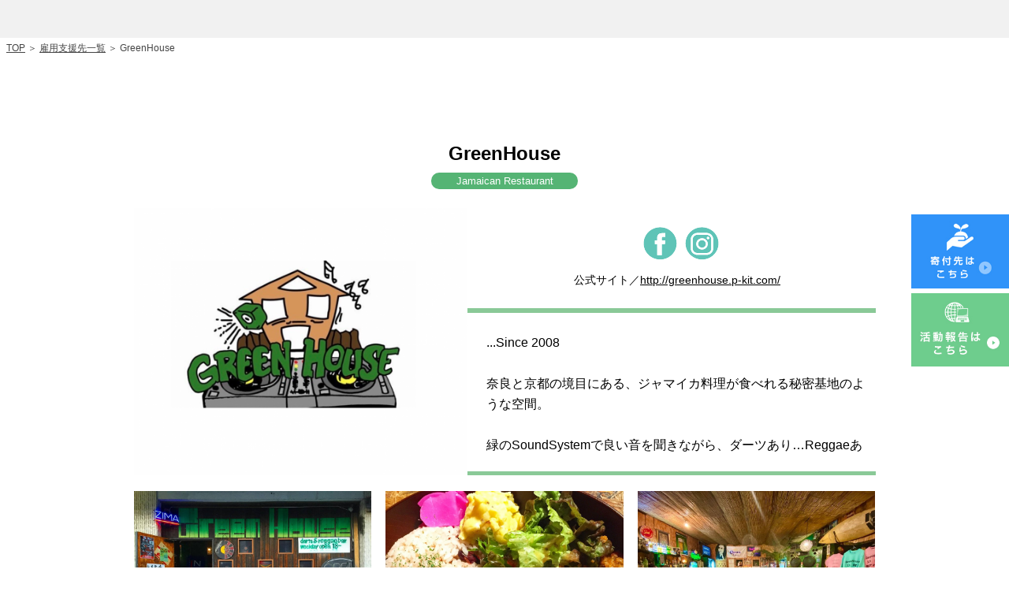

--- FILE ---
content_type: text/html; charset=UTF-8
request_url: https://midorino-wa.org/list/detail.php?pid=1564450631
body_size: 9625
content:
<!DOCTYPE html>
<html lang="ja">
<head>
<!-- Google tag (gtag.js) -->
<script async src="https://www.googletagmanager.com/gtag/js?id=G-S512J09S0V"></script>
<script>
window.dataLayer = window.dataLayer || [];
function gtag(){dataLayer.push(arguments);}
gtag('js', new Date());
gtag('config', 'G-S512J09S0V');
</script>
<!-- Global site tag (gtag.js) - Google Ads: 591269838 --> <script async src="https://www.googletagmanager.com/gtag/js?id=AW-591269838"></script> <script> window.dataLayer = window.dataLayer || []; function gtag(){dataLayer.push(arguments);} gtag('js', new Date()); gtag('config', 'AW-591269838'); </script>
<!-- Event snippet for CV最大化 conversion page --> <script> gtag('event', 'conversion', {'send_to': 'AW-591269838/Oj2JCJXi7L4CEM6f-JkC'}); </script>
<meta charset="UTF-8">
<meta name="viewport" content="width=device-width,initial-scale=1">
<title>個別 雇用支援先 | 一般社団法人 みどりの輪</title>
<meta name="description" content="一般社団法人 みどりの輪" />
<meta name="keywords" content="個別 雇用支援先,一般社団法人 みどりの輪" />
<meta name="robots" content="INDEX, FOLLOW">
<meta http-equiv="X-UA-Compatible" contet="IE=edge">
<meta http-equiv="imagetoolbar" content="no">
<!--[if lt IE 9]>
<script src="//html5shiv.googlecode.com/svn/trunk/html5.js" type="text/javascript"></script>
<script src="//css3-mediaqueries-js.googlecode.com/svn/trunk/css3-mediaqueries.js"></script>
<script type="text/javascript" src="../js/jquery_ie8.js"></script>
<![endif]-->
<link rel="stylesheet" media="all" type="text/css" href="../css/layout.css?1709711822">
<script type="text/javascript" src="//ajax.googleapis.com/ajax/libs/jquery/1.10.1/jquery.min.js"></script>
<script type="text/javascript" src="../js/topconfig.js"></script>
<script type="text/javascript" src="../js/jquery.colorbox-min.js"></script>
<link href="../css/colorbox.css" rel="stylesheet">
<link href="../js/slick/slick.css" rel="stylesheet">
<script>
	$(function(){
		$('.colorbox').colorbox({iframe:true,width:'100%',height:'90%',maxWidth:'850'});
		$('.gallerybox').colorbox({rel:'group',width:'100%'});
		$('.over').hover(function(){
			$(this).fadeTo(200, 0.7);
		}, function(){
			$(this).fadeTo(200, 1);
 		});
	});
</script>
</head>
<body>
<div id="container">
		<div class="block">
			<div class="detailHeader">
			</div>
		</div>
		<div class="block">
			<div class="pankuzu">
				<a href="../">TOP</a> ＞ <a href="./">雇用支援先一覧</a> ＞ GreenHouse
			</div>
		</div>

		<div class="block">
			<div class="normalWrap bgnone mgbtm">
				<div class="detailBox">
					<div class="detailNames">
						<h4>GreenHouse</h4>
						<p>Jamaican Restaurant </p>
					</div>
					<div class="ddwrap">
						<div class="photo"><a href="../photo/big4751_1623230752_2.png" class="gyallery" rel="group"><img src="../photo/big4751_1623230752_2.png" /></a></div>
						<div class="detail">
							<div class="names">
								<div class="icons">
									<a href="https://www.facebook.com/pages/category/Bar/GreenHouse-DartsReggaeBar-242997279109877/" target="_blank"><img src="../img/fb.png" alt="Facebook" class="over" /></a>
									<a href="https://www.instagram.com/explore/locations/247976865/greenhouse-dartsreggaebar" target="_blank"><img src="../img/ins.png" alt="Instagram" class="over" /></a>
								</div>
					<div class="url">公式サイト／<a href="http://greenhouse.p-kit.com/" target="_blank">http://greenhouse.p-kit.com/</a></div>
							</div>
							<div class="comm">...Since 2008<br><br>奈良と京都の境目にある、ジャマイカ料理が食べれる秘密基地のような空間。 <br><br>緑のSoundSystemで良い音を聞きながら、ダーツあり…Reggaeあり…お酒に笑いありで朝まで遊べます♬<br><br>もちろん、ソフトドリンクだけの方も大歓迎です!!</div>
						</div>
					</div>
					<div class="shopImg">
						<a href="../photo/big1827_1623229757_2.jpg" class="gyallery left" rel="group"><img src="../photo/big1827_1623229757_2.jpg" /></a>
						<a href="../photo/big3207_1565346066_2.jpg" class="gyallery center" rel="group"><img src="../photo/big3207_1565346066_2.jpg" /></a>
						<a href="../photo/big5468_1623229757_2.jpg" class="gyallery right" rel="group"><img src="../photo/big5468_1623229757_2.jpg" /></a>
					</div>
					<div class="shopImg_s">
						<div class="sceneryInner">
							<div class="sceneryInnerItem">
								<div><a href="../photo/big1827_1623229757_2.jpg" class="gyallery left" rel="group"><img src="../photo/big1827_1623229757_2.jpg" /></a></div>
								<div><a href="../photo/big3207_1565346066_2.jpg" class="gyallery center" rel="group"><img src="../photo/big3207_1565346066_2.jpg" /></a></div>
								<div><a href="../photo/big5468_1623229757_2.jpg" class="gyallery right" rel="group"><img src="../photo/big5468_1623229757_2.jpg" /></a></div>
							</div>
						</div>
					</div>
					<div class="shopInfo">
						<dl>
							<dt>電話番号</dt>
							<dd>0742-93-3956</dd>
						</dl>
						<dl class="line">
							<dt>FAX</dt>
							<dd>0742-93-3956</dd>
						</dl>
						<dl class="line">
							<dt>営業時間</dt>
							<dd>月-土 20:00-5:00</dd>
						</dl>
						<dl class="line">
							<dt>定休日</dt>
							<dd>日曜日</dd>
						</dl>
						<dl class="line">
							<dt>住所</dt>
							<dd>〒630−8104　奈良市奈良阪町1133-1</dd>
						</dl>
						<dl class="line">
							<dt>社会貢献活動</dt>
							<dd>《取り組み》<br>当店ではテイクアウト用のパッケージの組み立て、オリジナルラベルの印字作業等を障害福祉施設の職業訓練の一環で行なっています。飲食業や工場での一般就労に向けて必要な技能の習得を支援しています。</dd>
						</dl>
						<dl class="line">
							<dt>BGM 毎週火曜日</dt>
							<dd>最高音質のサウンドシステム！そして最高の空間を演出してくれるDJ、座って食事と共に平日ならでわなパーティーをお楽しみください。！</dd>
						</dl>
						<dl class="line">
							<dt>ダーツの日 毎木曜日</dt>
							<dd>奈良の街の各ダーツバーの面々がNo.1を競い合うダーツリーグは見どころ満載です！お酒を飲んで一味違う試合を楽しみませんか⁉︎</dd>
						</dl>
					</div>
					<div class="maparea">
						<div id="map1" style="width:100%;"></div>
					</div>
				</div>
			</div>
		</div>
		<input type="hidden" id="toppageflag" value="1" />
		<div class="pc_banner">
			<a href="../total/" class="over"><img src="../img/kihu_p01.jpg" alt="寄付先はこちら" /></a>
			<a href="../activity/" class="over"><img src="../img/kihu_p02.jpg" alt="活動報告はこちら" /></a>
		</div>
		<div class="footer">
			<div class="wrapPageTopPc"><p><img src="../img/ret.png" alt="このページのトップへ" class="over"></p></div>
			<div class="footlogo"><img src="../img/foot_logo.png" alt="" /></div>
			<div class="footmenu">
				<a href="../"><span>・</span>トップページ</a>
				<a href="../flow/"><span>・</span>障がい者雇用フロー</a>
				<a href="../approach"><span>・</span>今後の取り組み</a>
				<a href="../info/"><span>・</span>法人概要</a>
				<a href="../list/"><span>・</span>雇用支援先リスト</a>
				<a href="../total/"><span>・</span>地域食堂</a>
			</div>
		</div>
		<div class="copyright">copyright &copy; 一般社団法人 みどりの輪 All Rights reserved.</div>
	</div>
	<div class="smp_banner">
		<img src="../img/closepop.png" onclick="smppophide();" class="closeBtn" />
		<a href="../total/"><img src="../img/kihu_s01.png" alt="寄付先はこちら" /></a>
		<a href="../activity/"><img src="../img/kihu_s02.png" alt="活動報告はこちら" /></a>
	</div>
</body>
</html>
<link rel="stylesheet" href="../js/photoswipe/photoswipe.css" />
<script src="../js/photoswipe/jquery.photoswipe.js"></script>
<script>
	$(function(){
		$('.gyallery').photoSwipe();
	});
</script>
<script src="https://maps.google.com/maps/api/js?key=AIzaSyABDOWJ3XilOYWBY2NHdikLwOunWwP8-8U"></script>
<script>
function initialize() {
	var latlng2 = new google.maps.LatLng(34.7056611,135.8275656);
	var opts2 = {
		zoom: 17,
		center: latlng2,
		scrollwheel: false,
		mapTypeId: google.maps.MapTypeId.ROADMAP/*表示タイプの指定*/
	};	
	var map2 = new google.maps.Map(document.getElementById("map1"), opts2);
	var markerOptions2 = {
		position: latlng2,
		map: map2
	};
	var marker2 = new google.maps.Marker(markerOptions2);
}
onload = function() {
	initialize();
}
</script>
<link rel="stylesheet" media="all" type="text/css" href="../js/slick/slick.css">
<script src="../js/slick/slick.min.js" type="text/javascript" charset="utf-8"></script>
<script type="text/javascript">
	$(document).on('ready', function() {
		$(".sceneryInnerItem").slick({
			accessibility: false,
			autoplay: true,
			autoplaySpeed: 3000,
			centerMode: true,
			arrows: false,
			dots: false,
			centerPadding: '0px',
			infinite: true,
			slidesToShow: 6,
			slidesToScroll: 1,
			responsive: [{
				breakpoint: 1600,
					settings: {
						slidesToShow: 5
					}
				},{
				breakpoint: 1200,
					settings: {
						slidesToShow: 4
					}
				},{
				breakpoint: 800,
					settings: {
						slidesToShow: 3
					}
				},{
				breakpoint: 600,
					settings: {
						slidesToShow: 2
					}
				},{
				breakpoint: 400,
					settings: {
						slidesToShow: 1,
						centerPadding: '24px'
					}
				}
			]
		});
	});
</script>
</body>
</html>


--- FILE ---
content_type: text/css
request_url: https://midorino-wa.org/css/layout.css?1709711822
body_size: 89345
content:
@charset "utf-8";

/* firefoxでページ移動の際、コンテンツが少なくても中心がずれないようにする */
html {
	overflow-y: scroll;
}

body, div, p, dl, dt, dd, ul, ol, li, h1, h2, h3, h4, h5, h6, blockquote, pre, form, input, textarea, header, footer, nav {
	margin: 0;
	padding: 0;
	zoom: 1;
}

ul, ol {
	list-style-type: none;
}

img {
	border: none;
}

hr {
	display: none;
	margin: 0;
	padding: 0;
	width: 1px;
	height: 1px;
}

a {
	outline: none;
}

body {
	line-height: 1.5;
	color: #6c6c6c;
	font-family:'メイリオ',Meiryo,Verdana,Arial,'ヒラギノ角ゴ Pro W3','Hiragino Kaku Gothic Pro','ＭＳ Ｐゴシック','MS PGothic',sans-serif;
	font-style: normal;
	font-weight: normal;
	background-color : #ffffff;

	/* ブラウザ間のフォントサイズの差をほぼなくす設定。 */
	font-size: 14px;
	* font-size: small;
	* font: x-small;
}

#container{
	width:100%;
	overflow : hidden;
}
@media only screen and (max-width: 400px) {
	#container{
		overflow : hidden;
	}
}

/* -------------------------------------------------------------------
 clearfix
------------------------------------------------------------------- */

.clearfix:before,
.clearfix:after {
    content: "";
    display: table;
}
 
.clearfix:after {
    clear: both;
}
 
/* For IE 6/7 */
.clearfix {
    zoom: 1;
}

#wrapper {
	width : 100%;
	height : 92vw;
	max-height : 681px;
	min-height : 340px;
    overflow: hidden;
    position: absolute;
	top : 0;
	left : 0;
    z-index: 1;
}
.slide  {
	width : 100%;
	height : 92vw;
	max-height : 681px;
	min-height : 100px;
	background-repeat : no-repeat;
	background-position : top center;
	background-size : cover;
}
#wrapper2 {
	width : 100%;
	height : 46vw;
	max-height : 342px;
    overflow: hidden;
    position: absolute;
	top : 0;
	left : 0;
    z-index: 1;
}
.slide2  {
	width : 100%;
	height : 46vw;
	max-height : 342px;
	background-repeat : no-repeat;
	background-position : top center;
	background-size : cover;
}
#prev, #next {
    background: rgba(0, 0, 0, 0.6) no-repeat scroll 0 0;
    display: block;
    height: 450px;
    position: absolute;
    top: 0;
    width: 50%;
    z-index: 9999;
}
#prev {
    left: -508px;
}
#next {
    right: -508px;
}

#wrapHeaderTop {
	position: relative;
	width : 100%;
	height : 92vw;
	max-height : 681px;
	min-height : 340px;
	overflow : hidden;
	padding-bottom : 14px;
}
#wrapHeaderTop2 {
	position: relative;
	width : 100%;
	height : 46vw;
	max-height : 342px;
	overflow : hidden;
	padding-bottom : 14px;
}
#wrapHeaderTop3 {
	position: relative;
	width : 100%;
	padding : 10px;
}
.wrapHeaderSub {
	position: relative;
	width : 100%;
	overflow : hidden;
	padding-bottom : 14px;
}
#header  {
	position: relative;
	width : 100%;
	max-width : 961px;
	margin : 0 auto;
    z-index: 2;
}

.headLogo {
	position: relative;
	text-align : left;
	padding-left : 0;
}
.headLogo img {
	position: relative;
	padding-top : 136px;
	text-align : center;
}
.headLogo2 {
	position: relative;
	text-align : center;
}
.headLogo2 img {
	position: relative;
	padding-top : 36px;
	text-align : center;
	max-width : 285px;
}
.headLogo3 {
	position: relative;
	text-align : center;
}
.headLogo3 img {
	position: relative;
	max-width : 230px;
}
@media only screen and (max-width: 640px) {
	.headLogo3 {
		text-align : left;
		padding-left : 10px;
	}
	.headLogo3 img {
		max-width : 200px;
	}
}
.headLogoSub {
	position: relative;
	text-align : left;
}
.headLogoSub img {
	position: relative;
	padding-top : 18px;
	padding-bottom : 78px;
	text-align : center;
	max-width : 134px;
}
.headLogo .himg01 {
	width : 60%;
	max-width : 515px;
}
.headLogo .himg02 {
	width : 50%;
	max-width : 363px;
	padding-bottom : 88px;
}
.headWord  {
	font-size : 12px;
	color : #8c786d;
	border : 1px solid #8c786d;
	position : absolute;
	top : 34px;
	left : 202px;
	padding : 2px 4px;
	z-index : 99;
}
.headWord_smp  {
	display : none;
}
.back01  {
	background : url(../img/backimg01.jpg) no-repeat top center;
}
.snsButtons  {
	display : block;
	position : absolute;
	top : 34px;
	right : 0px;
	z-index : 99;
}
@media only screen and (max-width: 720px) {
	.headLogo img {
		padding-top : 22vw;
	}
	.headLogo {
		padding-left : 5vw;
	}
}
.pdfdownload  {
	position : relative;
	top : -10px;
}

/* ヘッダー包括---------------------------*/
.headWord_btn  {
	display : none;
}
.headWord_cls  {
	display : none;
}
.headMenu  {
	display : block;
	width: 100%;
	position : relative;
	text-align : center;
	z-index : 90;
	margin-top : -85px;
	padding-bottom : 10px;
	background : url(../img/manu_back.png) repeat-x left bottom;
}
.headMenu table  {
	width: 100%;
	max-width : 961px;
	margin : 0 auto;
	border-collapse : collapse;
}
.headMenu td.mtd01  {
	text-align : left;
}
.headMenu td.mtd02  {
	text-align : center;
}
.headMenu td.mtd03  {
	text-align : center;
	padding-left : 5px;
}
.headMenu td.mtd04  {
	text-align : right;
	padding-right : 2px;
}
.headMenu td a {
	color : #3e3e3e;
	font-size : 12px;
	text-decoration : none;
	display : inline-block;
	line-height : 14px;
}
.headMenu td img {
	width : 100%;
	max-width : 301px;
}

.headMenu_s  {
	display : none;
	width: 100%;
	position : relative;
	text-align : center;
	z-index : 90;
	margin-top : -85px;
	padding-bottom : 10px;
	background : url(../img/manu_back.png) repeat-x left bottom;
}
.headMenu_s table  {
	margin : 0 auto;
	border-collapse : collapse;
}
.headMenu_s td  {
	text-align : center;
	padding : 0 2px;
}
.headMenu_s td a {
	color : #3e3e3e;
	font-size : 12px;
	text-decoration : none;
	display : inline-block;
	line-height : 14px;
}
.headMenu_s td img {
	width : 100%;
	max-width : 149px;
}

.headTels  {
	position : absolute;
	top : 50px;
	right : 0px;
	text-align : left;
	padding : 2px 4px;
	color : #41210f;
	z-index : 98;
}
.headTels table {
	border-collapse : collapse;
}
.headTels .tel {
	font-weight : normal;
	font-size : 20px;
	line-height : 22px;
	padding : 0 16px 0 2px;
	margin : 0;
	margin : -3px 0 2px 0;
}
.headTels .open {
	font-weight : normal;
	font-size : 13px;
	line-height : 14px;
	padding : 0;
}
.headTels .open span {
	background-color : #41210f;
	font-size : 10px;
	line-height : 11px;
	padding : 2px 3px;
	margin-right : 2px;
	display : inline-block;
	color : #ffffff;
}
#wrapTopMenu {
	width: 1183px;
	position: relative;
	margin: 0 auto;
}
.headMenu td a.bdnone  {
	padding-left : 3px;
}
.snsBtnCell  {
	display : table-cell;
}
@media only screen and (max-width: 720px) {
	.headMenu  {
		display : none;
	}
	.headMenu_s  {
		display : block;
		background : url(../img/menu_back_s.png) repeat-x left bottom;
	}
	.headLogo2 img {
		position: relative;
		padding-top : 24px;
		text-align : center;
		width : 36%;
		max-width : 285px;
	}
}
@media only screen and (max-width: 500px) {
	.headMenu_s  {
		background : url(../img/menu_back.png) repeat-x left bottom;
	}
}
@media only screen and (max-width: 420px) {
	.headLogo2 img {
		position: relative;
		padding-top : 6px;
		text-align : center;
		width : 32%;
		max-width : 200px;
	}
}

/*　ロゴ包括-----------------------------*/
#wrapHeaderTop #header .logo {
	position: absolute;
	top: 20px;
	left: 2px;
	width: 207px;
	height: 48px;
	display: block;
}

#wrapHeader #header .logo {
	position: absolute;
	top: 20px;
	left: 2px;
	width: 207px;
	height: 48px;
	display: block;
}

.top_container {
	position : absolute;
	font-size : 10px;
	color : #000000;
	padding: 0;
	top : 0px;
	right :0px;
}


/*　ナビ包括-----------------------------*/
/* グローバルナビゲーション */
.slideWrap  {
	position : relative;
}
.slick-prev {
	background : url(../img/prev.png) no-repeat left center;
	position : absolute;
	top : 40%;
	left : 1%;
	z-index : 9999;
	text-indent : -9999px;
}
.slick-next {
	background : url(../img/next.png) no-repeat right center;
	position : absolute;
	top : 40%;
	right : 1%;
	z-index : 9999;
	text-indent : -9999px;
}
.slick-arrow {
	display : none;
	width: 5vw;
	height: 67px;
	cursor : pointer;
	border-style : none;
}

/* コンテンツ包括
---------------------------------------------------------------------- */
#wrapMain {
	margin-top : 20px;
}

.top_images  {
	position : relative;
}
.top_images p  {
	position : absolute;
	top : 126px;
	left : 422px;
}
#news,#commit,#info  {
  padding-top : 64px;
  margin-top : -64px;
}

/* メインコンテンツ包括---------------------------*/
.wrapContents {
	width: 100%;
	position : relative;
}
.normalWrap  {
	width : 100%;
	max-width : 961px;
	margin : 0 auto;
	padding : 0 5px;
	overflow : hidden;
	box-sizing: border-box;
	position : relative;
}
.nallowWrap  {
	width : 100%;
	max-width : 860px;
	margin : 0 auto;
	overflow : hidden;
	box-sizing: border-box;
}
.bglight  {
	background-color : #f3fff6;
	padding : 40px;
	margin-top : 64px;
	margin-bottom : 80px;
	box-sizing: border-box;
}
.bgnone  {
	padding : 40px 10px;
	margin-top : 64px;
	margin-bottom : 80px;
	box-sizing: border-box;
}
.top_images  {
	width: 100%;
	max-width : 1016px;
	margin : 0 auto;
	position : relative;
	z-index : 2;
}
.menu  {
	width: 100%;
	background-color : #55b474;
	padding : 12px 0;
	position : relative;
	z-index : 3;
	text-align : center;
	box-sizing: border-box;
}
.menu ul {
	width: 100%;
	max-width : 960px;
	margin : 0 auto;
	background-color : #55b474;
	text-align : center;
}
.menu li  {
	display : inline-block;
	margin : 0 2px;
	border : 2px solid #ffffff;
	border-radius : 4px;
}
.menu li a {
	display : block;
	color : #ffffff;
	font-size : 14px;
	line-height : 17px;
	padding : 12px 0 10px 0;
	width : 106px;
	text-align : center;
	font-weight : bold;
	text-decoration : none;
	background-color : #55b474;
}
.menu li a.new {
	background-color : #008626;
}
.menu li a:hover {
	display : block;
	color : #ffffff;
	background-color : #8bca98;
}

.block  {

}
.contents01  {
	position : relative;
	display : inline-block;
	vertical-align : top;
	width : 50%;
}
.contents01 img.c1main {
	width : 100%;
	max-width : 430px;
}
.contents02  {
	display : inline-block;
	width : 49%;
	vertical-align : top;
	margin-top : 40px;
}
.contents02 dl {
	width : 100%;
	border-top : 4px solid #8bca98;
	border-bottom : 4px solid #8bca98;
	background-color : #ffffff;
	color : #5e5e5e;
	padding : 16px 24px;
	box-sizing: border-box;
	line-height : 20px;
}
.contents02 dt {
	display : inline-block;
	width : 24px;
	vertical-align : top;
	font-size : 16px;
	padding : 8px 0;
}
.contents02 dd {
	display : inline-block;
	width : calc(100% - 25px);
	vertical-align : top;
	font-size : 14px;
	padding : 8px 0;
}
.contents03 {
	width : 100%;
	margin-top : 40px;
	color : #000000;
	font-size : 14px;
	line-height : 28px;
}
@media only screen and (max-width: 720px) {
	.contents01  {
		position : relative;
		display : block;
		text-align : center;
		width : 100%;
	}
	.contents01 img.c1main {
		text-align : center;
		width : 90%;
		max-width : 430px;
	}
	.contents02  {
		display : block;
		width : 100%;
		margin-top : 40px;
	}
	.contents02 dl {
		width : 100%;
		border-top : 4px solid #8bca98;
		border-bottom : 4px solid #8bca98;
		background-color : #ffffff;
		color : #5e5e5e;
		padding : 16px 24px;
		box-sizing: border-box;
		line-height : 20px;
	}
	.contents02 dt {
		display : inline-block;
		width : 24px;
		vertical-align : top;
		font-size : 16px;
		padding : 8px 0;
	}
	.contents02 dd {
		display : inline-block;
		width : calc(100% - 25px);
		vertical-align : top;
		font-size : 14px;
		padding : 8px 0;
	}
	.bgnone  {
		padding : 0px 10px;
		margin-top : 64px;
		margin-bottom : 0px;
		box-sizing: border-box;
	}
}

.ubline  {
	border-top : 1px solid #a1a1a2;
	border-bottom : 1px solid #a1a1a2;
}
.tableCell  {
	display : table;
}

.bgdark  {
	background-color : #55b474;
	padding : 60px 0 24px 0;
	margin : 64px 0 0 0;
}
.newsTitle  {
	background-color : #55b474;
	font-size : 16px;
	font-weight : bold;
	padding : 8px 4px;
	text-align : left;
	color : #ffffff;
}
.ss_left  {
	display : table-cell;
	text-align : left;
}
.ss_right  {
	display : table-cell;
	text-align : right;
}
.tolist  {
	display : block;
	position : absolute;
	top : 8px;
	right : 0px;
	color : #55b474;
	font-size : 13px;
	background : #ffffff url(../img/l_arrow.png) no-repeat center right;
	padding : 18px 60px;
	text-decoration : none;
}
/* Shutter Out Horizontal */
.hvr-shutter-out-horizontal {
  -webkit-transform: perspective(1px) translateZ(0);
  transform: perspective(1px) translateZ(0);
  box-shadow: 0 0 1px rgba(0, 0, 0, 0);
  -webkit-transition-property: color;
  transition-property: color;
  -webkit-transition-duration: 0.3s;
  transition-duration: 0.3s;
}
.hvr-shutter-out-horizontal:before {
  content: "";
  position: absolute;
  z-index: -1;
  top: 0;
  bottom: 0;
  left: 0;
  right: 0;
  background: #238342;
  -webkit-transform: scaleX(0);
  transform: scaleX(0);
  -webkit-transform-origin: 50%;
  transform-origin: 50%;
  -webkit-transition-property: transform;
  transition-property: transform;
  -webkit-transition-duration: 0.3s;
  transition-duration: 0.3s;
  -webkit-transition-timing-function: ease-out;
  transition-timing-function: ease-out;
}
.hvr-shutter-out-horizontal:hover, .hvr-shutter-out-horizontal:focus, .hvr-shutter-out-horizontal:active {
  color: white;
}
.hvr-shutter-out-horizontal:hover:before, .hvr-shutter-out-horizontal:focus:before, .hvr-shutter-out-horizontal:active:before {
  -webkit-transform: scaleX(1);
  transform: scaleX(1);
}
h2.wspace01  {
	text-align : center;
	background : url(../img/ttl_line.png) no-repeat center bottom;
	font-size : 24px;
	font-weight : normal;
	margin : 30px 0 20px 0;
	padding-bottom : 10px;
}
h2.wspace02  {
	width : 100%;
	margin : 0 0 40px 0;
	text-align : center;
}
h2.wspace02 img  {
	width : 403px;
}
h2.wspace03  {
	width : 100%;
	margin : 20px 0 30px 0;
	text-align : center;
}
.newsWrap  {
	width : 100%;
}
.infoWrap  {
	display : table;
	width : 100%;
}
.fleft  {
	display : table-cell;
	width: 279px;
	box-sizing: border-box;
	vertical-align : top;
}
.fright  {
	display : table-cell;
	vertical-align : middle;
}
.fleft img {
	width : 100%;
	max-width : 279px;
}
.fright table {
	width : 100%;
	font-size : 16px;
}
.fright th {
	width : 7em;
	padding : 12px 5%;
	color : #ffffff;
	font-weight : normal;
	text-align : left;
}
.fright td {
	padding : 12px 0;
	color : #ffffff;
	text-align : left;
}
.fright p {
	font-size : 12px;
	color : #666869;
	text-align : left;
	line-height : 28px;
}
.s_fleft  {
	display : none;
}
.yotei  {
	margin : 24px 0 32px 0;
}
.yotei img {
	width : 100%;
	max-width : 854px;
}
#map1  {
	width : 100%;
	height : 520px;
}
#infoItem01  {
	position : absolute;
	width : 100%;
	left : 0;
	top : 0;
	z-index : 2;
	background-color : #ffffff;
}
#infoItem02  {
	position : absolute;
	width : 100%;
	left : 0;
	top : 0;
	z-index : 1;
	background-color : #ffffff;
}
.appTitle  {
	margin-top : 100px;
	margin-bottom : 80px;
	text-align : center;
}
.appTitle img {
	margin : 0 10px;
}
.appWrap  {
	background-image : none;
}
.appBox  {
	background : url(../img/k_line01.png) no-repeat center center;
}
.appBox .appLeft  {
	display : inline-block;
	width : 49.5%;
	box-sizing : border-box;
	padding-right : 18px;
	vertical-align : top;
	position : relative;
}
.appBox .appRight  {
	display : inline-block;
	width : 49.5%;
	box-sizing : border-box;
	padding-left : 18px;
	vertical-align : top;
	position : relative;
}
.appBox .appRight2  {
	display : inline-block;
	width : 49.5%;
	box-sizing : border-box;
	padding-left : 18px;
	vertical-align : top;
	position : relative;
}
.appLeft p  {
	margin-top : 24px;
	color : #ffffff;
	font-size : 16px;
	text-align : left;
	padding : 0 10% 0 8%;
	box-sizing : border-box;
}
.appRight p  {
	margin-top : 24px;
	color : #ffffff;
	font-size : 16px;
	text-align : left;
	padding : 0 8% 0 10%;
	box-sizing : border-box;
}
.appRight2 p  {
	display : inline-block;
	margin-top : 0px;
	color : #ffffff;
	background-color : #55b474;
	font-size : 16px;
	text-align : left;
	padding : 10px 14px;
}
.appLeft div  {
	display : inline-block;
	background-color : #55b474;
	text-align : center;
	padding : 45px 0;
}
.appRight div  {
	display : inline-block;
	background-color : #55b474;
	text-align : center;
	padding : 45px 0;
}
.appRight2 div  {
	display : inline-block;
	background-color : #ffffff;
	border : 6px solid #55b474;
	text-align : left;
	padding : 0;
}
.appLeft img {
	width : 100%;
	max-width : 348px;
}
.appRight img {
	width : 100%;
	max-width : 348px;
}
.appRight2 img {
	position : absolute;
	top : calc(50% - 30px);
	left : -64px;
}
.appRight2 ul {
	list-style-type: disc;
	text-align : left;
	padding : 20px 24px 0 32px;
}
.appRight2 li {
	color : #000000;
	font-size : 13px;
	line-height : 22px;
	list-style-type: disc;
	text-align : left;
	width : 100%;
}
.appLine  {
	text-align : center;
	font-size : 0;
	line-height : 0;
	position : relative;
	margin-top : -5px;
}
.appText  {
	font-size : 20px;
	color : #000000;
	font-weight : bold;
	text-align : center;
	margin-top : 48px;
}
.appTable  {
	border-collapse : collapse;
	width : 100%;
}
.appTable th {
	width : 200px;
	text-align : left;
	vertical-align : top;
}
.appTable td {
	width : calc(100% - 200px);
	text-align : left;
	vertical-align : bottom;
	height : 234px;
}
.appTable td div {
	color :  #000000;
	font-size : 16px;
	font-weight : bold;
	line-height : 28px;
	margin-left : 60px;
	padding-bottom : 80px;
}
.appTable td div.line {
	border-bottom : 3px dotted #55b474;
}
.appTable td div p {
	margin-left : 6px;
	margin-right : 24px;
}
.appTerm  {
	position : relative;
	margin : 40px 0 80px;
}
.appTerm .appArrow  {
	text-align : center;
	margin-left : 80px;
	font-size : 0;
	line-height : 0;
}
.appTerm p  {
	text-align : center;
	font-size : 16px;
	background-color : #55b474;
	color : #ffffff;
	font-weight : bold;
	line-height : 2.0;
	padding : 28px;
	margin-left : 80px;
}

.flowBox  {
	border-bottom : 4px solid #55b474;
	display : table;
	width : 100%;
	max-width : 744px;
	margin : 0 auto;
}
.flowBox .clm01 {
	display : table-cell;
	width : 110px;
	vertical-align : top;
	padding-bottom : 20px;
}
.flowBox .clm02 {
	display : table-cell;
	vertical-align : top;
	padding : 24px 0 0 5%;
}
.flowBox .clm03 {
	display : table-cell;
	width : 28%;
	min-width : 158px;
	vertical-align : top;
	padding-top : 16px;
}
.flowBox .clm04 {
	display : table-cell;
	width : 56%;
	vertical-align : top;
	padding-top : 16px;
}
.flowArrow  {
	text-align : center;
	width : 100%;
	max-width : 744px;
	margin : 18px auto 36px auto;
}
.flowArrow img {
	width : 113px;
}
.flowBox .clm02 h3 {
	color : #000000;
	font-size : 30px;
	line-height : 1.8;
	font-weight : normal;
}
.flowBox .clm02 h4 {
	color : #000000;
	font-size : 24px;
	line-height : 1.5;
	font-weight : normal;
}
.flowBox .clm03 p {
	width : 156px;
	text-align : center;
	font-size : 13px;
	color : #ffffff;
	padding : 4px 0;
	line-height : 13px;
	background-color : #55b474;
	border-radius : 10px;
}
.flowBox .clm04 p {
	text-align : left;
	font-size : 13px;
	color : #505050;
	line-height : 16px;
}
@media only screen and (max-width: 600px) {
	h2.wspace02 img  {
		width : 90%;
		max-width : 403px;
	}
	.flowBox  {
		border-bottom : 4px solid #55b474;
		display : block;
		width : 300px;
		margin : 0 auto;
	}
	.flowBox .clm01 {
		display : inline-block;
		width : 25%;
		vertical-align : top;
		padding-bottom : 20px;
	}
	.flowBox .clm01 img {
		width : 100%;
		max-width : 109px;
	}
	.flowBox .clm02 {
		display : inline-block;
		width : 67%;
		vertical-align : top;
		padding : 14px 0 0 5%;
	}
	.flowBox .clm03 {
		display : block;
		width : 100%;
		padding-top : 0;
		padding-bottom : 24px;
	}
	.flowBox .clm04 {
		display : block;
		width : 100%;
		padding-top : 0px;
	}
	.flowArrow img {
		width : 68px;
	}
	.flowBox .clm02 h3 {
		color : #000000;
		font-size : 24px;
		line-height : 1.8;
		font-weight : normal;
		padding-top : 6px;
	}
	.flowBox .clm02 h4 {
		color : #000000;
		font-size : 16px;
		line-height : 1.5;
		font-weight : normal;
	}
	.flowBox .clm03 p {
		width : 145px;
		text-align : center;
		font-size : 12px;
		color : #ffffff;
		padding : 4px 0;
		line-height : 13px;
		background-color : #55b474;
		border-radius : 10px;
		display : inline-block;
	}
	.flowBox .clm04 p {
		text-align : left;
		font-size : 13px;
		color : #505050;
		line-height : 16px;
		padding : 0 6px 16px 0;
	}
	.appWrap  {
		background : url(../img/k_line03.png) repeat-y top center;
	}
	.appTitle  {
		margin-top : 60px;
		margin-bottom : 40px;
	}
	.appTitle img.sub {
		margin : 0px;
		width : 100%;
		box-sizing : border-box;
	}
	.appBox  {
		background-image : none;
	}
	.appBox .appLeft  {
		display : block;
		width : 100%;
		box-sizing : border-box;
		padding-right : 0px;
		margin-top : 32px;
	}
	.appBox .appRight  {
		display : block;
		width : 100%;
		box-sizing : border-box;
		padding-left : 0px;
		margin-top : 32px;
	}
	.appBox .appRight2  {
		display : block;
		width : 100%;
		box-sizing : border-box;
		padding-left : 0px;
	}
	.appLeft p  {
		margin-top : 24px;
		color : #ffffff;
		font-size : 16px;
		text-align : left;
		padding : 0 10% 0 8%;
	}
	.appRight p  {
		margin-top : 24px;
		color : #ffffff;
		font-size : 16px;
		text-align : left;
		padding : 0 8% 0 10%;
	}
	.appRight2 p  {
		display : inline-block;
		margin-top : 0px;
		color : #ffffff;
		background-color : #55b474;
		font-size : 16px;
		text-align : left;
		padding : 10px 14px;
	}
	.appLeft div  {
		display : block;
		background-color : #55b474;
		text-align : center;
		padding : 45px 0;
	}
	.appRight div  {
		display : block;
		background-color : #55b474;
		text-align : center;
		padding : 45px 0;
	}
	.appRight2 div  {
		display : block;
		background-color : #ffffff;
		border : 6px solid #55b474;
		text-align : left;
		padding : 0;
	}
	.appLeft img {
		width : 100%;
		max-width : 348px;
	}
	.appRight img {
		width : 100%;
		max-width : 348px;
	}
	.appRight2 img {
		display : none;
	}
	.appRight2 ul {
		list-style-type: disc;
		text-align : left;
		padding : 20px 24px 0 32px;
	}
	.appRight2 li {
		color : #000000;
		font-size : 13px;
		line-height : 22px;
		list-style-type: disc;
		text-align : left;
		width : 100%;
	}
	.appLine  {
		display : none;
	}
	.appText  {
		font-size : 20px;
		color : #000000;
		font-weight : bold;
		text-align : center;
		margin-top : 48px;
	}
	.appTable  {
		border-collapse : collapse;
		width : 100%;
	}
	.appTable th {
		width : 30%;
		text-align : left;
		vertical-align : top;
	}
	.appTable th img {
		width : 100%;
		max-width : 189px;
	}
	.appTable td {
		width : 69%;
		text-align : left;
		vertical-align : top;
		height : auto;
	}
	.appTable td div {
		color :  #000000;
		font-size : 13px;
		font-weight : normal;
		line-height : 22px;
		margin-left : 10px;
		padding-bottom : 20px;
		padding-top : 20px;
	}
	.appTable td div.line {
		border-bottom : 3px dotted #55b474;
	}
	.appTable td div p {
		margin-left : 0px;
		margin-right : 4px;
	}
	.appTerm  {
		position : relative;
		margin : 40px 0 80px;
	}
	.appTerm .appArrow  {
		text-align : center;
		margin-left : 0px;
		font-size : 0;
		line-height : 0;
	}
	.appTerm p  {
		text-align : left;
		font-size : 14px;
		background-color : #55b474;
		color : #ffffff;
		font-weight : normal;
		line-height : 1.6;
		padding : 14px;
		margin-left : 0px;
	}
}
.mgb01  {
	margin-bottom : 15px;
}
.mgb02  {
	margin-bottom : 6px;
}

.listBox  {
	border : 1px solid #55b474;
	margin-bottom : 98px;
}
.listBox .dwrap {
	background : url(../img/listline.png) repeat-x left bottom;
	font-size : 0;
	line-height : 0;
}
.listBox .maparea {
	font-size : 0;
	line-height : 0;
}
.listBox .photo {
	display : inline-block;
	width : 30%;
	max-width : 307px;
	height : 231px;
	vertical-align : top;
	background-color : #55b474;
}
.listBox .photo img {
	object-fit : cover;
	width : 100%;
	max-width : 307px;
	height : 231px;
}
.listBox .photo span {
	display : block;
	width : 100%;
	max-width : 307px;
	height : 231px;
	overflow : hidden;
	background-repeat : no-repeat;
	background-position : center center;
	background-size : cover;
}
.listBox .detail {
	display : inline-block;
	width : 69%;
	height : 231px;
	vertical-align : top;
	box-sizing : border-box;
	padding : 24px 0 0 24px;
	padding-bottom : 12px;
	position : relative;
}
.listBox .detail .names {
	display : inline-block;
	vertical-align : top;
	width : 59%;
}
.listBox .detail .names h4 {
	display : inline-block;
	min-width : 156px;
	color : #000000;
	font-size : 18px;
	line-height : 1.4;
	text-align : center;
	margin-bottom : 8px;
	box-sizing : border-box;
}
.listBox .detail .names h4 a {
	color : #000000;
	text-decoration : none;
}
.listBox .detail .names h4 a:hover {
	color : #55b474;
}
.listBox .detail .names p {
	display : inline-block;
	min-width : 156px;
	text-align : center;
	font-size : 13px;
	color : #ffffff;
	padding : 4px 18px;
	line-height : 13px;
	background-color : #55b474;
	border-radius : 10px;
	box-sizing : border-box;
}
.listBox .detail .icons {
	position : absolute;
	top : 15px;
	right : 0px;
	display : block;
	vertical-align : top;
	text-align : right;
	width : 40%;
	min-width : 195px;
}
.listBox .detail .icons img {
	margin : 3px;
}
.listBox .detail .comm {
	display : block;
	text-align : left;
	width : 100%;
	color : #000000;
	font-size : 13px;
	line-height : 18px;
	overflow : hidden;
	height : 54px;
	margin-top : 12px;
}
.listBox .detail .addr {
	position : absolute;
	bottom : 16px;
	left : 24px;
	width : 90%;
	color : #6a6a6a;
	font-size : 12px;
	line-height : 16px;
	overflow : hidden;
	height : 16px;
}
@media only screen and (max-width: 720px) {
	.listBox .detail .icons {
		text-align : left;
		width : 100px;
		min-width : 100px;
	}
}
@media only screen and (max-width: 500px) {
	.listBox  {
		border : 1px solid #55b474;
		margin-bottom : 98px;
	}
	.listBox .dwrap {
		background : url(../img/listline.png) repeat-x left bottom;
		font-size : 0;
		line-height : 0;
	}
	.listBox .maparea {
		font-size : 0;
		line-height : 0;
	}
	.listBox .photo {
		display : block;
		width : 100%;
		max-width : 500px;
		height : 231px;
		vertical-align : top;
	}
	.listBox .photo img {
		object-fit : cover;
		width : 100%;
		max-width : 500px;
		height : 231px;
	}
	.listBox .detail {
		display : block;
		width : 100%;
		height : 231px;
		vertical-align : top;
		box-sizing : border-box;
		padding : 10px 4% 0 4%;
		padding-bottom : 12px;
		position : relative;
	}
	.listBox .detail .names {
		display : block;
		text-align : center;
		width : 100%;
	}
	.listBox .detail .names h4 {
		display : inline-block;
		min-width : 100%;
		color : #000000;
		font-size : 16px;
		line-height : 1.4;
		text-align : center;
		margin-bottom : 5px;
		box-sizing : border-box;
	}
	.listBox .detail .names p {
		display : block;
		min-width : 156px;
		text-align : center;
		font-size : 13px;
		color : #ffffff;
		padding : 4px 18px;
		line-height : 13px;
		background-color : #55b474;
		border-radius : 10px;
		box-sizing : border-box;
	}
	.listBox .detail .icons {
		position : absolute;
		top : 130px;
		right : 0px;
		display : block;
		vertical-align : top;
		text-align : right;
		width : 40%;
		min-width : 195px;
	}
	.listBox .detail .comm {
		display : block;
		text-align : left;
		width : 100%;
		color : #000000;
		font-size : 13px;
		line-height : 18px;
		overflow : hidden;
		height : 54px;
		margin-top : 12px;
	}
	.listBox .detail .addr {
		position : absolute;
		bottom : 16px;
		left : 24px;
		width : 90%;
		color : #6a6a6a;
		font-size : 12px;
		line-height : 16px;
		overflow : hidden;
		height : 16px;
	}
}

.infoItem  {
	text-align : center;
	margin : 0 auto;
}
.infoItem ul {
	width : 320px;
	margin : 0 auto;
}
.infoItem li.fl {
	float : left;
	margin : 0 10px;
}
.infoItem li.fr {
	float : right;
	margin : 0 10px;
}
.infoItem li a {
	display : block;
	padding : 10px 0;
	text-align : center;
	font-size : 12px;
	line-height : 18px;
	font-weight : bold;
	width : 120px;
	border : 1px solid #0e050d;
	text-decoration : none;
}
.infoItem li.inactive a {
	background-color : #ffffff;
	color : #585757;
}
.infoItem li.active a {
	background-color : #858585;
	color : #ffffff;
}
.infoItem li.inactive a:hover {
	background-color : #f1f1f1;
	color : #000000;
}
.galleryWrap  {
	margin : 40px auto;
	text-align : left;
}
.galleryWrap .galleryInner {
	display: inline-block;
	width : auto;
	margin : 0 auto;
}
.galleryItem  {
	display : inline-block;
	margin : 0 1.3% 20px 1.3%;
	width : 170px;
	height : 170px;
	overflow : hidden;
}
.galleryItem .img_fit  {
	position : relative;
	width : 170px;
	height : 170px;
	overflow : hidden;
}
.img_fit_in  {
	position : absolute;
}
@media only screen and (max-width: 720px) {
	.tolist  {
		display : block;
		position : relative;
		margin : -20px auto 24px auto;
		color : #55b474;
		width : 140px;
	}
}
@media only screen and (max-width: 600px) {
	.galleryItem  {
		display : inline-block;
		margin : 0 1% 16px 1%;
		width : 140px;
		height : 140px;
	}
	.galleryItem .img_fit  {
		position : relative;
		width : 140px;
		height : 140px;
		overflow : hidden;
	}
}
.noborder  {
	border-style : none;
}
.detailHeader  {
	background-color : #f1f1f1;
	padding : 26px 0 22px 0;
	position : relative;
}
.retList  {
	position : absolute;
	top : 36px;
	left : 12px;
}
.HeaderIcons  {
	width : 100%;
	max-width : 961px;
	text-align : center;
	margin : 0 auto;
}
.HeaderIcons a  {
	display : inline-block;
	margin-left : 10px;
}
.pankuzu  {
	padding : 4px 8px;
	font-size : 12px;
	line-height : 1.5;
	color : #444444;
}
.pankuzu a {
	color : #444444;
}
.pankuzu a:hover {
	color : #55b474;
}
.detailBox  {
	margin-bottom : 98px;
}
.detailBox .ddwrap {
	background : url(../img/detailLine.png) repeat-x left bottom;
	font-size : 0;
	line-height : 0;
}
.detailBox .maparea {
	font-size : 0;
	line-height : 0;
}
.detailBox .detailNames {
	text-align : center;
	margin-bottom : 24px;
}
.detailBox .detailNames h4 {
	color : #000000;
	font-size : 24px;
	line-height : 1.4;
	text-align : center;
	margin-bottom : 8px;
	box-sizing : border-box;
}
.detailBox .detailNames p {
	display : inline-block;
	min-width : 186px;
	text-align : center;
	font-size : 13px;
	color : #ffffff;
	padding : 4px 18px;
	line-height : 13px;
	background-color : #55b474;
	border-radius : 10px;
	box-sizing : border-box;
	margin : 0 auto;
}
.detailBox .photo {
	display : inline-block;
	width : 45%;
	max-width : 452px;
	height : 339px;
	vertical-align : top;
}
.detailBox .photo img {
	object-fit : cover;
	width : 100%;
	max-width : 452px;
	height : 339px;
}
.detailBox .photo span {
	display : block;
	width : 100%;
	max-width : 452px;
	height : 339px;
	overflow : hidden;
	background-repeat : no-repeat;
	background-position : center center;
	background-size : cover;
}
.detailBox .detail {
	display : inline-block;
	width : 54%;
	height : 339px;
	vertical-align : top;
	box-sizing : border-box;
	padding : 24px 0 0 24px;
	padding-bottom : 12px;
	position : relative;
}
.detailBox .detail .names {
	text-align : center;
	height : 132px;
}
.detailBox .detail .icons a  {
	display : inline-block;
	margin-left : 10px;
}
.detailBox .detail .names .url {
	color : #000000;
	font-size : 14px;
	line-height : 1.4;
	text-align : center;
	margin-top : 16px;
	margin-bottom : 8px;
	box-sizing : border-box;
}
.detailBox .detail .names .url a {
	color : #000000;
}
.detailBox .detail .names .url a:hover {
	color : #55b474;
}
.detailBox .detail .comm {
	display : block;
	text-align : left;
	width : 100%;
	color : #000000;
	font-size : 16px;
	line-height : 26px;
	overflow : auto;
	height : 152px;
	margin-top : 2px;
}
.detailBox .shopImg {
	display : block;
	text-align : center;
	margin-top : 20px;
	font-size : 0;
	line-height : 0;
}
.detailBox .shopImg_s {
	display : none;
}
.detailBox .shopImg a {
	display : inline-block;
	width : 32%;
	max-width : 305px;
	height : 226px;
	font-size : 0;
	line-height : 0;
	overflow : hidden;
}
.detailBox .shopImg a img {
	width : 100%;
	max-width : 305px;
	height : 226px;
	object-fit : cover;
}
.detailBox .shopImg .left {
	margin : 0 1% 0 0;
}
.detailBox .shopImg .center {
	margin : 0 1% 0 1%;
}
.detailBox .shopImg .right {
	margin : 0 0 0 1%;
}
.detailBox .shopInfo  {
	margin-top : 20px;
}
.detailBox .shopInfo dl {
	font-size : 14px;
	display : table;
	width : 100%;
}
.detailBox .shopInfo dl.line {
	border-top : 1px solid #737373;
}
.detailBox .shopInfo dt {
	background-color : #f1f1f1;
	display : table-cell;
	vertical-align : top;
	width : 20%;
	color : #000000;
	box-sizing : border-box;
	padding : 22px 0;
	text-align : center;
}
.detailBox .shopInfo dd {
	display : table-cell;
	vertical-align : top;
	width : 79%;
	color : #6a6a6a;
	line-height : 1.6;
	box-sizing : border-box;
	padding : 22px 0 22px 26px;
}
.detailBox .maparea  {
	margin-top : 20px;
}
@media only screen and (max-width: 500px) {
	.HeaderIcons a  {
		margin-left : 4px;
	}
}
.newsItem  {
	width : 100%;
	margin: 0 6px 20px 6px;
	border-bottom : 1px solid #a4a4a4;
	box-sizing: border-box;
	padding-bottom : 4px;
}
.newsItem .data {
	display : inline-block;
	width : 100px;
	color : #b4b4b4;
	font-size : 13px;
	line-height : 16px;
	padding : 3px 20px 3px 0;
	white-space : nowrap;
	vertical-align : top;
}
.newsItem .ttls {
	display : inline-block;
	width : calc(100% - 140px);
	line-height : 16px;
	overflow : hidden;
	white-space : nowrap;
	text-overflow : ellipsis;
	color : #000000;
	font-size : 13px;
	padding : 3px 6px 3px 0;
	vertical-align : top;
}
.newsItem .ttls a {
	color : #000000;
	text-decoration : none;
	font-size : 13px;
}
.newsItem .ttls a:hover {
	color : #006600;
}
.newsItem .ttls span {
	display : inline;
}
.aboutTable  {
	width : 100%;
	border-collapse : collapse;
	font-size : 14px;
}
.aboutTable th {
	width : 30%;
	background-color : #55b474;
	border : 1px solid #8bca98;
	padding : 17px 22px;
	color : #ffffff;
	text-align : left;
	font-weight : normal;
}
.aboutTable td {
	width : 70%;
	border : 1px solid #8bca98;
	padding : 17px 22px;
	color : #444444;
}
.ladysred  {
	color : #bf003a;
}
.icons  {
	display : inline-block;
}
.galleryBox  {
	display : inline-block;
	width : 180px;
	margin : 0 0.3% 4% 0.3%;
}
.galleryBox .gr_imgs  {
	width : 180px;
	height : 135px;
	overflow : hidden;
}
.galleryBox .gr_imgs img {
	width : 180px;
	height : 135px;
	object-fit : cover;
	font-family : 'object-fit: cover;';
}
.galleryBox .gr_ttls  {
	padding-top : 4px;
	width : 100%;
}
.galleryBox .gr_ttls p {
	line-height : 16px;
	height : 16px;
	width : 100%;
	overflow : hidden;
	margin-top : 4px;
}
.galleryBox .gr_ttls .gr_cate {
	text-align : center;
	color : #ffffff;
	font-size : 16px;
	font-weight : bold;
}
.galleryBox .gr_ttls .gr_cate a {
	color : #ffffff;
	text-decoration : none;
}
.galleryBox .gr_ttls .gr_title {
	text-align : center;
	color : #80eca5;
	font-size : 10px;
}
.galleryTrans  {
	display : inline-block;
	width : 180px;
	height : 1px;
	font-size : 1px;
	line-height : 1px;
	margin : 0 0.3% 8% 0.3%;
}
.mgbtm  {
	margin-bottom : 60px;
}
@media only screen and (max-width: 500px) {
	.detailBox  {
		margin-bottom : 98px;
	}
	.detailBox .ddwrap {
		background-image : none;
		font-size : 0;
		line-height : 0;
		border-bottom : 6px solid #55b474;
	}
	.detailBox .maparea {
		font-size : 0;
		line-height : 0;
	}
	.detailBox .photo {
		display : block;
		width : 100%;
		max-width : 500px;
		height : 339px;
		vertical-align : top;
	}
	.detailBox .photo img {
		object-fit : cover;
		width : 100%;
		max-width : 500px;
		height : 339px;
	}
	.detailBox .photo span {
		display : block;
		width : 100%;
		max-width : 500px;
		height : 339px;
		overflow : hidden;
		background-repeat : no-repeat;
		background-position : center center;
		background-size : cover;
	}
	.detailBox .detail {
		display : block;
		width : 100%;
		height : auto;
		vertical-align : top;
		box-sizing : border-box;
		padding : 20px 4% 20px 4%;
		position : relative;
	}
	.detailBox .detail .names {
		text-align : center;
		height : auto;
		box-sizing : border-box;
	}
	.detailBox .detail .names h4 {
		color : #000000;
		font-size : 18px;
		line-height : 1.4;
		text-align : center;
		margin-bottom : 8px;
		box-sizing : border-box;
	}
	.detailBox .detail .names p {
		display : block;
		width : 100%;
		min-width : 100%;
		text-align : center;
		font-size : 13px;
		color : #ffffff;
		padding : 4px 18px;
		line-height : 13px;
		background-color : #55b474;
		border-radius : 10px;
		box-sizing : border-box;
	}
	.detailBox .detail .comm {
		display : block;
		text-align : left;
		width : 100%;
		color : #000000;
		font-size : 14px;
		line-height : 22px;
		overflow : visible;
		height : auto;
		margin-top : 24px;
	}
	.detailBox .shopImg {
		display : none;
	}
	.detailBox .shopImg_s {
		display : block;
	    width: 100%;
	}
	.detailBox .shopImg_s li {
	    width: 70% !impotant;
	}
	.shopImg_s {
		margin-top : 20px;
	}
	.shopImg_s img {
		height: auto;
		width: 30%;
		height : 231px;
		object-fit : cover;
	}
	.sceneryInner a {
		display : block;
	    margin: 0 5px;
	}
	.slick-prev:before,
	.slick-next:before{
	    color: #000;
	}
	.detailBox .shopInfo  {
		margin-top : 20px;
	}
	.detailBox .shopInfo dl {
		font-size : 14px;
	}
	.detailBox .shopInfo dl.line {
		border-top : 1px solid #737373;
	}
	.detailBox .shopInfo dt {
		background-color : #f1f1f1;
		display : block;
		width : 45%;
		color : #000000;
		box-sizing : border-box;
		padding : 8px 0;
		text-align : center;
	}
	.detailBox .shopInfo dd {
		display : block;
		width : 100%;
		color : #6a6a6a;
		line-height : 1.6;
		box-sizing : border-box;
		padding : 8px 0 8px 16px;
	}
	.detailBox .maparea  {
		margin-top : 20px;
	}
	.mgbtm  {
		margin-bottom : 0px;
	}
}
@media only screen and (max-width: 520px) {
	.galleryBox  {
		display : inline-block;
		width : 140px;
		margin : 0 1% 8% 1%;
	}
	.galleryBox .gr_imgs  {
		width : 140px;
		height : 140px;
		overflow : hidden;
		border : 1px solid #e1e1e1;
	}
	.galleryBox .gr_imgs img {
		width : 140px;
		height : 140px;
		object-fit : cover;
		font-family : 'object-fit: cover;';
	}
	.galleryBox .gr_ttls  {
		padding-top : 4px;
		display : block;
		width : 100%;
	}
	.galleryBox .gr_ttls .gr_cate {
		display : block;
		width : 100%;
		font-size : 13px;
	}
	.galleryBox .gr_ttls .gr_title {
		display : block;
		text-align : right;
	}
	.galleryBox .gr_ttls .gr_title a {
		font-size : 12px;
	}
	.galleryTrans  {
		width : 140px;
	}
	.bglight  {
		padding : 40px 16px;
	}
	.aboutTable  {
		width : 100%;
		display : block;
	}
	.aboutTable tbody {
		width : 100%;
		display : block;
	}
	.aboutTable tr {
		width : 100%;
		display : block;
	}
	.aboutTable th {
		width : 45%;
		display : block;
		background-color : #55b474;
		border : 1px solid #8bca98;
		padding : 12px 16px;
		margin-top : 10px;
	}
	.aboutTable td {
		width : calc(100% - 32px);
		display : block;
		border : 1px solid #8bca98;
		padding : 12px 16px;
	}
}
@media only screen and (max-width: 961px) {
	.newsWrap  {
		width : 98%;
	}
}
@media only screen and (max-width: 767px) {
	.normalWrap  {
		width : auto;
	}
}
@media only screen and (max-width: 599px) {
	.newsItem .data {
		display : block;
		width : auto;
		color : #b4b4b4;
		font-size : 12px;
		line-height : 16px;
		padding : 3px 0;
	}
	.newsItem .ttls {
		display : block;
		width : 100%;
		line-height : 16px;
		overflow : visible;
		white-space : normal;
		text-overflow : clip;
		color : #000000;
		font-size : 13px;
		padding : 3px 6px 3px 0;
		vertical-align : top;
	}
	.newsItem .ttls a {
		color : #000000;
		text-decoration : none;
		font-size : 13px;
	}
	.newsItem .ttls a:hover {
		color : #006600;
	}
	.newsItem .ttls span {
		display : block;
		width : 100%;
		overflow : hidden;
		white-space : nowrap;
		text-overflow : ellipsis;
	}
}
.mapaddr  {
	text-align : center;
	font-size : 13px;
	line-height : 22px;
	color : #404040;
	margin : 42px 0 15px 0;
}
.mapaddr .rep0  {
	display : inline-block;
	margin-right : 48px;
}
.mapaddr .rep1  {
	display : inline-block;
}
.mapaddr .rep2  {
	display : inline-block;
	margin-right : 48px;
}
.mapaddr .rep3  {
	display : inline-block;
}
.mapbutton  {
	margin : 10px 0 20px 0;
}
.mapbutton a {
	display : table;
	width : 270px;
	text-align : center;
	color : #ffffff;
	background-color : #262626;
	font-size : 13px;
	line-height : 22px;
	text-decoration : none;
	margin : 12px auto;
}
.mapbutton a span {
	display : table-cell;
	vertical-align : middle;
	padding : 12px 8px;
	text-align : right;
	width : 70%;
}
.mapbutton a em {
	display : table-cell;
	vertical-align : middle;
	text-align : left;
	width : 30%;
}
.mapbutton a:hover {
	background-color : #555555;
}
.mapbutton2  {
	margin : 10px 0 20px 0;
}
.mapbutton2 a {
	display : table;
	width : 220px;
	text-align : center;
	color : #ffffff;
	background-color : #262626;
	font-size : 13px;
	line-height : 22px;
	text-decoration : none;
	margin : 12px auto;
}
.mapbutton2 a span {
	display : table-cell;
	vertical-align : middle;
	padding : 12px 8px;
	text-align : right;
	width : 75%;
}
.mapbutton2 a em {
	display : table-cell;
	vertical-align : middle;
	text-align : left;
	width : 25%;
}
.mapbutton2 a:hover {
	background-color : #555555;
}
@media only screen and (max-width: 641px) {
	.mapaddr  {
		margin-bottom : 0 !important;
	}
	.mapaddr .rep0  {
		display : block;
		margin-right : 0;
		text-align : center;
	}
	.mapaddr .rep1  {
		display : block;
		text-align : center;
	}
	.mapaddr .rep2  {
		display : block;
		margin-right : 0;
		text-align : center;
	}
	.mapaddr .rep3  {
		display : block;
		text-align : center;
		margin-bottom : 10px;
	}
}

#kiji  {
	padding-top : 120px;
	margin-top : -120px;
}
.newsKijiWrap  {
	display: -webkit-flex;
	display: flex;
	-webkit-justify-content: space-between;
	justify-content: space-between;
}
.leftCont  {
	width : calc(100% - 280px);
}
.rightCont  {
	width : 240px;
}
.leftCont h3 {
	border-bottom : 1px solid #555555;
	padding-bottom : 10px;
	margin-bottom : 10px;
}
.leftCont h3 strong {
	display : inline-block;
	border-left : 14px solid #55b474;
	line-height : 1.2;
	font-size : 24px;
	color : #000000;
	padding-left : 24px;
	padding-top : 6px;
}
.leftCont .newstd05  {
	text-align : right;
	color : #000000;
	font-size : 13px;
	margin-bottom : 32px;
}
.leftCont .newstd05 span {
	display : inline-block;
	position : relative;
	vertical-align : top;
	background-color : #55b474;
	color : #ffffff;
	font-size : 12px;
	padding : 3px 12px;
	margin-right : 20px;
	top : -1px;
}
.leftCont .newsImage  {
	text-align : center;
	width : 80%;
	margin : 0 auto 32px auto;
}
.leftCont .newsImage table {
	width : 100%;
	max-width : 480px;
	margin : 0 auto;
	font-size : 0;
	line-height : 0;
}
.leftCont .newsImage table td {
	font-size : 0;
	line-height : 0;
}
.leftCont .newsImage .blogImg01 .worksImg4 {
	width : 36vw;
	max-width : 360px;
	height : 36vw;
	max-height : 360px;
}
.leftCont .newsImage .blogImg02 .worksImg4 {
	width : 12vw;
	max-width : 120px;
	height : 12vw;
	max-height : 120px;
}
.leftCont .newsImage .blogImg01 .worksImg3 {
	width : 32vw;
	max-width : 320px;
	height : 32vw;
	max-height : 320px;
}
.leftCont .newsImage .blogImg02 .worksImg3 {
	width : 16vw;
	max-width : 160px;
	height : 16vw;
	max-height : 160px;
}
.leftCont .newsImage .blogImg01 .worksImg2 {
	width : 24vw;
	max-width : 240px;
	height : 32vw;
	max-height : 320px;
}
.leftCont .newsImage .blogImg01 .worksImg1 {
	width : 48vw;
	max-width : 480px;
	height : 32vw;
	max-height : 320px;
}
.leftCont .newsImage td img {
	object-fit : cover;
}
.leftCont .newsImage td span {
	background-position : center center;
	background-repeat : no-repeat;
	background-size : cover;
}

.leftCont .newsComm  {
	padding : 0 10px;
	color : #000000;
	font-size : 16px;
	line-height : 1.8;
}
.leftCont .newsPdf  {
	margin : 20px 10px;
	padding : 10px;
	border : 1px solid #55b474;
	border-radius : 6px;
}
.leftCont .newsPdf h5 {
	font-size : 18px;
}
.leftCont .newsKijiBtn  {
	display: -webkit-flex;
	display: flex;
	-webkit-justify-content: space-between;
	justify-content: space-between;
	margin : 48px 0 100px 0;
}
.leftCont .newsKijiBtn div  {
	width : 135px;
}
.leftCont .newsKijiBtn div img {
	width : 100%;
}
.rightCont h3  {
	color : #ffffff;
	font-size : 16px;
	line-height : 1.0;
	padding : 10px;
	background-color : #55b474;
}
.rightCont .lineWrap  {
	margin : 20px 0;
}
.rightCont li {
	margin : 4px 0 8px 0;
}
.rightCont .lineWrap a {
	display : block;
	color : #000000;
	text-decoration : none;
	font-size : 13px;
	line-height : 20px;
	padding : 2px 0 4px 0;
	border-bottom : 1px dotted #9a9a9a;
}
.rightCont .lineWrap a span {
	display : block;
	text-align : left;
	color : #666666;
}
.rightCont .lineWrap a strong {
	display : block;
	text-align : left;
	color : #000000;
	font-weight : normal;
	height : 20px;
	overflow: hidden;
	white-space: nowrap;
	text-overflow: ellipsis;
}
@media only screen and (max-width: 700px) {
	.leftCont  {
		width : calc(100% - 230px);
	}
	.rightCont  {
		width : 200px;
	}
	.leftCont h3 strong {
		font-size : 20px;
	}
}
@media only screen and (max-width: 600px) {
	.newsItem  {
		width : 49%;
		margin-top : 20px;
	}
	.newsKijiWrap  {
		display: block;
	}
	.leftCont  {
		width : 100%;
	}
	.rightCont  {
		width : 100%;
		margin-bottom : 14vw;
	}
	.rightCont li {
		margin : 4px 0 8px 0;
		padding : 0 6px;
	}
	.leftCont h3 strong {
		font-size : 18px;
	}
	.leftCont .newsImage  {
		width : 100%;
	}
	.leftCont .newsComm  {
		font-size : 14px;
	}
	.leftCont .newsPdf h5 {
		font-size : 16px;
	}
	.leftCont .newsImage .blogImg01 .worksImg4 {
		width : 60vw;
		height : 60vw;
	}
	.leftCont .newsImage .blogImg02 .worksImg4 {
		width : 20vw;
		height : 20vw;
	}
	.leftCont .newsImage .blogImg01 .worksImg3 {
		width : 54vw;
		height : 54vw;
	}
	.leftCont .newsImage .blogImg02 .worksImg3 {
		width : 26vw;
		height : 26vw;
	}
	.leftCont .newsImage .blogImg01 .worksImg2 {
		width : 40vw;
		height : 60vw;
	}
	.leftCont .newsImage .blogImg01 .worksImg1 {
		width : 80vw;
		height : 60vw;
	}
}
@media only screen and (max-width: 500px) {
	.newsWrap  {
		display: block;
	}
	.newsItem  {
		width : 100%;
		margin-top : 20px;
	}
	img.n_img_fit  {
		width : 100%;
		max-width : 260px;
		height : 40vw;
		max-height : 260px;
		object-fit : cover;
	}
	.leftCont h3 strong {
		font-size : 16px;
	}
}

/*お問い合わせ*/
#wrapFromInner  {
	width : 100%;
	max-width : 900px;
	margin : 0 auto;
}
#wrapFromInner table {
	width: 100%;
	margin: 0 auto;
	box-sizing: border-box;
	border-collapse : collapse;
}
#wrapFromInner table th,
#wrapFromInner table td {
	color : #595656;
	padding: 16px 12px;
	border : 1px solid #a1a1a2;
	font-size : 14px;
}
.formTable option  {
	font-size : 16px;
}
.formTable select  {
	font-size : 16px;
}


#wrapFromInner table th {
	width : 160px;
}

#wrapFromInner table th span {
	color : #ff0000;
	font-weight : normal;
}

#wrapFromInner table td.vb img  {
	vertical-align: bottom;
}

.formBtn  {
	margin-bottom : 80px;
}
.mail {}

.form-field {
	border: 1px solid #ececec;
	background: #f3f4f7;
	-webkit-border-radius: 4px;
	-moz-border-radius: 4px;
	border-radius: 4px;
	color : #595656;;
	-webkit-box-shadow: rgba(255,255,255,0.4) 0 1px 0, inset rgba(000,000,000,0.7) 0 0px 0px;
	-moz-box-shadow: rgba(255,255,255,0.4) 0 1px 0, inset rgba(000,000,000,0.7) 0 0px 0px;
	box-shadow: rgba(255,255,255,0.4) 0 1px 0, inset rgba(000,000,000,0.7) 0 0px 0px;
	padding:3px;
	width: 240px;
}

.mail { width: 480px; }

.postNum01 { width: 6em; }

.postNum02 { width: 6em; }

.adress { width: 480px; }

.text { width: 480px; height:200px; }

.thanks  { margin-bottom : 80px; }
.thanks h2  {
	font-size : 18px;
	line-height : 36px;
	text-align : center;
}
@media only screen and (max-width: 641px) {
	#wrapFromInner table {
		width: 100%;
	}
	#wrapFromInner table th,
	#wrapFromInner table td {
		display : block;
	}
	#wrapFromInner table th {
		margin-top : 12px;
		padding : 6px;
		border-radius : 4px 4px 0 0;
		width : 50%;
		background-color : #0d6fad;
		color : #ffffff;
	}
	#wrapFromInner table td.subTitle  {
		padding : 4px 6px;
		background-color : #f1f1f1;
	}
	.mail {}
	.form-field {
		width: 100%;
		box-sizing: border-box;
	}
	.mail { width: 100%; }
	.postNum01 { width: 6em; }
	.postNum02 { width: 6em; }
	.adress { width: 100%; }
	.text { width: 100%; height:200px; }
}

.form-field:focus {
   background: #fff;
   color: #725129;
}

.form-container h2 {
   text-shadow: #fdf2e4 0 1px 0;
   font-size:18px;
   margin: 0 0 10px 0;
   font-weight:bold;
   text-align:center;
}

.form-title {
   margin-bottom:10px;
   color: #725129;
   text-shadow: #fdf2e4 0 1px 0;
}

.submit-container {
   margin :24px 0 60px 0;
   text-align: center;
}

.submit-button {
	width: 200px;
	border: none;
	background: rgb(23,121,183); /* Old browsers */
	background: url([data-uri]);
	background: -moz-linear-gradient(top,  rgba(23,121,183,1) 0%, rgba(23,121,183,1) 47%, rgba(23,121,183,1) 47%, rgba(13,111,173,1) 50%, rgba(13,111,173,1) 100%); /* FF3.6-15 */
	background: -webkit-linear-gradient(top,  rgba(23,121,183,1) 0%,rgba(23,121,183,1) 47%,rgba(23,121,183,1) 47%,rgba(13,111,173,1) 50%,rgba(13,111,173,1) 100%); /* Chrome10-25,Safari5.1-6 */
	background: linear-gradient(to bottom,  rgba(23,121,183,1) 0%,rgba(23,121,183,1) 47%,rgba(23,121,183,1) 47%,rgba(13,111,173,1) 50%,rgba(13,111,173,1) 100%); /* W3C, IE10+, FF16+, Chrome26+, Opera12+, Safari7+ */
	filter: progid:DXImageTransform.Microsoft.gradient( startColorstr='#1779b7', endColorstr='#0d6fad',GradientType=0 ); /* IE6-8 */
	color: #FFF;
	padding: 8.5px 18px;
	font-weight: bold;
	text-decoration: none;
	vertical-align: middle;
	cursor : pointer;
}
.submit-button:hover  {

}

.errorText  {
	color : #ff0000;
	font-size : 13px;
}
.sendmes    {
	text-align : center;
	line-height : 1.6;
	margin-bottom : 120px;
}
.bottomBnr  {
	text-align : center;
	margin : 80px 0 0 0;
}
.bottomBnr a {
	display : inline-block;
	padding : 0 0px;
}
.bottomBnr img {
	width : 90%;
	max-width : 462px;
}
.bottomBnr2  {
	text-align : center;
	margin : 30px 0 80px 0;
}
.bottomBnr2 a {
	display : inline-block;
	padding : 0 6px;
}
.bottomBnr2 img {
	width : 90%;
	max-width : 355px;
}
@media only screen and (max-width: 736px) {
	.bottomBnr  {
		margin : 8vw0 0 0;
	}
	.bottomBnr2  {
		margin : 0px 0 8vw 0;
	}
	.bottomBnr2 a {
		padding : 0 0;
	}
}

/* フッター包括---------------------------*/

.footer {
	margin-top : 50px;
	padding: 36px 0 24px 0;
	background-color : #8bca98;
}
.footmenu {
	font-size : 14px;
	display : inline-block;
	width : 46%;
	vertical-align : top;
	margin-top : 16px;
}
.footmenu a  {
	font-size : 14px;
	color : #ffffff;
	text-decoration : none;
	display : block;
}
.footmenu a:hover {
	color : #ddffdd;
}
.footmenu a span {
	display : inline;
}
.footlogo  {
	display : inline-block;
	width : calc(53% - 30px);
	vertical-align : top;
	text-align : right;
	padding-right : 30px;
}
.copyright  {
	text-align : center;
	font-size : 12px;
	color : #ffffff;
	background-color : #55b474;
	margin : 0;
	padding : 16px 0 84px 0;
}
.wrapPageTopPc {
    height: 0;
    position: relative;
    width: 100%;
    z-index: 9999;
	display : none;
}
.wrapPageTopPc p {
    bottom: 90px;
    cursor: pointer;
    display: block;
    margin-right: auto;
    position: fixed;
    right: 6px;
}
.wrapPageTopPc p img {
    width : 81px;
}
@media only screen and (max-width: 600px) {
	.footerTable {
		width : 100%;
		margin : 24px auto 40px auto;
		position : relative;
	}
	.footerTable .footmenu {
		font-size : 14px;
		margin-bottom : 20px;
		text-align : center;
		padding : 0 0 10px 0;
	}
	.footlogo  {
		display : block;
		position : relative;
		width : 100%;
		padding : 0;
		top : 0px;
		left : 0px;
		text-align : center;
		margin-bottom : 10px;
	}
	.footmenu {
		font-size : 13px;
		display : block;
		width : 100%;
		margin-top : 16px;
		text-align : center;
	}
	.footmenu a  {
		font-size : 12px;
		display : inline-block;
		background-color : #55b474;
		border-radius : 4px;
		padding : 8px 0;
		text-align : center;
		width : 140px;
		margin : 4px 2px;
		color : #ffffff;
		text-decoration : none;
		display : inline-block;
	}
	.footmenu a span {
		display : none;
	}
	.copyright  {
		font-size : 10px;
	}
	.wrapPageTopPc p img {
	    width : 70px;
	}
}

/* コピーライト包括---------------------------*/
#wrapCopyright {
	text-align: right;
	color: #808080;
	font-size: 85%;
}

#wrapCopyright .innerContainer {
	width: 900px;
	margin: 0 auto;
	height: 1.5em;
	padding: 5px 0;
}

.bshadow {
	box-shadow:rgba(115, 116, 117, 0.65) 2px 2px 4px 0px;
	-webkit-box-shadow:rgba(115, 116, 117, 0.65) 2px 2px 4px 0px;
	-moz-box-shadow:rgba(115, 116, 117, 0.65) 2px 2px 4px 0px;
}

.cshadow {
	border : 3px solid #ffffff;
	box-shadow:rgba(115, 116, 117, 0.65) 2px 2px 4px 0px;
	-webkit-box-shadow:rgba(115, 116, 117, 0.65) 2px 2px 4px 0px;
	-moz-box-shadow:rgba(115, 116, 117, 0.65) 2px 2px 4px 0px;
}

.servWrap00  {
	width : 960px;
	margin : 0 auto;
}
#map1 a {
	text-decoration : none;
}
#map1 a:hover {
	color : red;
}
#map1 a span  {
	display : block;
	color : #000000;
	margin-top : 4px;
	text-decoration : none;
}
.pc_banner  {
	display : block;
	position : absolute;
	top : 272px;
	left : calc(50% + 600px);
	width : 204px;
	height : 285px;
	z-index : 99;
}
.pc_banner img {
	object-fit : fill;
	width : 204px;
	height : 285px;
}
.pc_bannerTop  {
	display : block;
	position : absolute;
	top : 612px;
	left : calc(50% + 600px);
	width : 204px;
	height : 285px;
	z-index : 99;
}
.pc_bannerTop img {
	object-fit : fill;
	width : 204px;
	height : 154px;
}
.moviePlayer {
	width : 100%;
	max-width : 640px;
	max-height : 360px;
	text-align : center;
	margin : 60px auto 20px auto;
}
.moviePlayer video {
	width : 100%;
}
.smp_banner  {
	display : none;
	width : 100%;
	background-color : rgba(0, 0, 0, 0.8);
	position : fixed;
	bottom : -80px;
	left : 0;
	text-align : center;
	height : 16vw;
	max-height : 70px;
	font-size : 0;
	line-height : 0;
	padding : 8px 0;
	transition: all 500ms;
}
.smp_banner .closeBtn {
	display : inline-block;
	position : absolute;
	top : -10px;
	right : 4px;
}
.smp_banner a {
	display : inline-block;
	margin : 0 2px;
	width : 40%;
	max-width : 240px;
}
.smp_banner a img {
	width : 100%;
	max-width : 240px;
}
.smp_banner .closeBtn {
	display : inline-block;
}
@media only screen and (max-width: 1600px) {
	.pc_banner  {
		left : auto;
		right : 0;
	}
	.pc_bannerTop  {
		left : auto;
		right : 0;
	}
}
@media only screen and (max-width: 1380px) {
	.pc_banner  {
		width : 124px;
		height : 220px;
		overflow : hidden;
	}
	.pc_banner img {
		width : 124px;
		height : auto;
	}
	.pc_bannerTop  {
		width : 124px;
		height : 220px;
		overflow : hidden;
	}
	.pc_bannerTop img {
		width : 124px;
		height : auto;
	}
}
@media only screen and (max-width: 1200px) {
	.pc_banner  {
		display : none;
	}
	.pc_bannerTop  {
		display : none;
	}
	.smp_banner  {
		display : block;
	}
}

.woodBack {
	background : url(../img/mokume.jpg) repeat top center;
}
header {
	width : 100%;
	height : 80px;
	background-color : #ffffff;
	padding-top : 14px;
	box-sizing: border-box;
	position : relative;
}
.headSns {
	position : absolute;
	top : 16px;
	right : 16px;
}
.headSns3 {
	position : absolute;
	top : 24px;
	right : 12px;
}
.headSns3 a {
	display : inline-block;
	margin : 0 12px;
	transition: 0.3s;
}
.headSns3 a:hover {
	opacity: 0.7s;
}
.totalWrap {
	width : 100%;
	max-width : 962px;
	padding : 0 10px;
	margin : 0 auto;
	box-sizing: border-box;
}
.totalWrap.bgw {
	max-width : 912px;
}
.totalWrapInner {
	padding : 54px;
	box-sizing: border-box;
	background : url(../img/radtop.png) no-repeat 0 0, url(../img/radbtm.png) no-repeat bottom left, url(../img/radctr.png) repeat-y 0 0;
	border-radius : 24px;
	background-size : 100%;
}
.totalTop {
	width : 100%;
	position : relative;
}
.overTitle {
	position : absolute;
	top : 20px;
	left : 180px;
	display: flex;
	flex-direction: row-reverse;
	align-items: flex-start;
	z-index : 6;
}
.overTitle p {
	display : inline-block;
	-ms-writing-mode: tb-rl;
	writing-mode: vertical-rl;
	color : #362e2b;
	font-size : 24px;
	font-weight : 700;
	background-color : #ffffff;
	padding : 10px 3px 0 3px;
	margin : 0 4px;
}
.overTitle p.ct {
	padding : 10px 3px 10px 3px;
}
.overTitle p span {
	color : #008626;
}
.topSlide {
	position : relative;
	top : 32px;
	left : 0;
	z-index : 5;
	width : 100%;
}
.clImg{
	position : relative;
	width : 100%;
	margin: 0 auto;
	width : 90%;
	max-width : 857px;
	height : 55vw;
	max-height : 524px;
}
.clImg img {
	width : 100%;
	height : 100%;
	position : absolute;
	left : 0;
	top : 0;
}
.overBack {
	position : absolute;
	top : 36px;
	left : 0;
	z-index : 4;
}
.overBack img {
	width : 100%;
	max-width : 942px;
}
.overButton {
	text-align : center;
}
.overButton img {
	width : 70%;
	max-width : 480px;
}
.overButton.over {
	position : relative;
	top : -40px;
	z-index : 6;
}
@media only screen and (max-width: 958px) {
	.overTitle {
		left : 10px;
	}
	.overTitle p {
		font-size : calc(1.57vw + 9.0px);
	}
	.overButton.over {
		top : -2vw;
	}
	.totalWrapInner {
		padding : 7vw 4vw;
		border-radius : 2.4vw;
	}
	.moviePlayer {
		margin : 6vw auto 2vw auto;
	}
}
@media only screen and (max-width: 640px) {
	.headSns3 {
		top : 26px;
		right : 6px;
	}
	.headSns3 a {
		margin : 0 4px;
	}
	.headSns3 a img {
		width : 28px;
	}
}

@media only screen and (max-width: 480px) {
	.overTitle {
		left : -10px;
	}
	.overButton.over {
		top : 0;
	}
}
@media only screen and (max-width: 360px) {
	.overButton.over {
		top : 16px;
	}
}
.totalBlock {
	color : #000000;
	font-family: 'Noto Sans JP', sans-serif;
}
.totalBlock h2 {
	font-size : 24px;
	padding-left : 20px;
	line-height : 1.1;
	font-weight : 700;
	border-left : 8px solid #008626;
}
.totalBlock h2 br {
	display : block;
	margin-top : 10px;
}
.totalBlock h3 {
	display : inline-block;
	font-size : 24px;
	padding : 8px 20px 10px 20px;
	line-height : 1.0;
	font-weight : 700;
	color : #ffffff;
	background-color : #008626;
	border-radius : 0 20px 0 0;
}
.totalBlock h4 {
	display : inline-block;
	font-size : 24px;
	line-height : 1.6;
	font-weight : 700;
	color : #008626;
	position : relative;
	left : -0.5em;
}
.totalBlock h4.addCircle {
	display : block;
	left : 0;
	padding-left : 28px;
	background : url(../img/a_circle.png) no-repeat left top 10px;
}
.totalBlock h4.point {
	background : url(../img/point.png) no-repeat left center;
	padding : 14px 0 0 140px;
	line-height : 57px;
}
.totalBlock h5 {
	font-size : 24px;
	line-height : 1.6;
	font-weight : 700;
	color : #000000;
}
.totalBlock h6 {
	font-size : 18px;
	line-height : 2.0;
	font-weight : 700;
	color : #008626;
}
.totalBlock .g_title {
	font-size : 32px;
	line-height : 1.6;
	font-weight : 700;
	color : #f000000;
}
.totalBlock .g_title::before {
	content : "";
	display : inline-block;
	font-size : 0;
	width : 20px;
	height : 20px;
	background-color : #02ca3a;
	border : 10px solid #008626;
	margin-right : 16px;
	position : relative;
	top : 6px;
}
.totalBlock p {
	font-size : 18px;
	line-height : 2.0;
	font-weight : 500;
}
.totalBlock .img01 img.n01 {
	width : 90%;
	max-width : 471px;
}
.totalBlock .img01 img.n02 {
	width : 100%;
	max-width : 649px;
}
dl.tp01 {
	padding : 20px 0px;
	background-color : #ebe4db;
	box-sizing: border-box;
	display : -webkit-flex;
	display : flex;
	align-items: center;
	border-radius : 36px;
}
dl.tp01 dt {
	font-size : 24px;
	line-height : 1.6;
	font-weight : 700;
	text-align : center;
	border-right : 2px dotted #000000;
	padding : 0 30px;
	width : 10em;
}
dl.tp01 dd {
	font-size : 16px;
	line-height : 2.0;
	font-weight : 500;
	text-align : left;
	padding : 0 30px;
}
dl.tp02 {
	padding : 10px;
	background-color : #ebe4db;
	box-sizing: border-box;
	display : -webkit-flex;
	display : flex;
	align-items: center;
	border-radius : 48px;
	margin-bottom : 24px;
}
dl.tp02 dt {
	width : 36%;
	font-size : 24px;
	line-height : 1.6;
	font-weight : 700;
}
dl.tp02 dt strong {
	display : inline-block;
	width : 64px;
	height : 64px;
	text-align : center;
	background-color : #ffffff;
	border-radius : 50%;
	font-size : 30px;
	line-height : 1.0;
	font-weight : 700;
	padding : 16px;
	box-sizing: border-box;
	margin-right : 16px;
}
dl.tp02 dd {
	width : 64%;
	font-size : 16px;
	line-height : 2.0;
	font-weight : 500;
	text-align : left;
	padding : 0 30px;
}
dl.tp03 {
	padding : 10px;
	box-sizing: border-box;
	display : -webkit-flex;
	display : flex;
	align-items: center;
	border-top : 1px solid #f5f2ee;
	padding : 12px 0;
}
dl.tp03.altop {
	align-items :flex-start;
}
dl.tp03.last {
	border-bottom : 1px solid #f5f2ee;
}
dl.tp03 dt {
	width : 24%;
	font-size : 24px;
	line-height : 1.6;
	font-weight : 700;
}
dl.tp03 dd {
	width : 76%;
	font-size : 24px;
	line-height : 2.0;
	font-weight : 400;
	text-align : left;
	padding : 0 30px;
}
dl.tp03 dd ul {
	list-style-type: disc;
	padding-left : 18px;
}
dl.tp03 dd li {
	line-height : 1.6;
	padding : 4px 0;
}
dl.tp03.altop dd {
	line-height : 1.6;
}
.bline {
	background : url(../img/dot.png) repeat-x left bottom;
}
.totalBlock .img02 img {
	width : 100%;
}
.totalBlock .bdr {
	border-bottom : 1px solid #f5f2ee;
}
.cojiSlide {
	width : 86%;
	max-width : 500px;
	margin : 0 auto;
	border-radius : 40px;
}
.cojiSlider {
	border-radius : 40px;
}
.slide-arrow2 {
	position : absolute;
	display : block;
	top : 50%;
	transform : translateY(-50%);
	width : 35px;
	height : 49px;
	opacity : 0.4;
	transition: 0.3s;
}
.prev-arrow2 {
	left : -70px;
}
.next-arrow2 {
	right : -70px;
}
.slide-arrow2:hover {
	opacity : 1;
}
.cojiFlex {
	display : -webkit-flex;
	display : flex;
	-webkit-justify-content : space-between;
	justify-content : space-between;
	flex-wrap : wrap;
}
.cojiFlex div {
	position : relative;
	width : 46.5%;
	margin-bottom : 60px;
}
.cojiFlex div img {
	width : 100%;
}
.cojiFlex div h6 {
	position : absolute;
	top : 200px;
	left : -10px;
	background : url(../img/obi.png) no-repeat 0 0;
	height : 56px;
	color : #ffffff;
	font-size : 32px;
	line-height : 1.2;
	font-weight : 700;
	text-align : center;
	width : 100%;
	z-index : 2;
}
.cojiFlex div h6 span {
	color : #fffe00;
}
.cojiFlex div p {
	color : #000000;
	font-size : 18px;
	font-weight : 700;
	text-align : center;
	height : 140px;
	line-height : 1.8;
	background-color : #ebe4db;
	padding : 40px 20px 20px 20px;
	box-sizing: border-box;
	position : relative;
	top : -6px;
	z-index : 1;
}
.cojiFlex div p.r3 {
	padding : 28px 20px 20px 20px;
}
.cojiFlex div p span {
	color : #008626;
}
.cojiFlex2 {
	display : -webkit-flex;
	display : flex;
	-webkit-justify-content : space-between;
	justify-content : space-between;
	flex-wrap : wrap;
	-webkit-flex-direction: row-reverse;
	flex-direction: row-reverse;
}
.cojiFlex2 .left {
	position : relative;
	width : 48%;
}
.cojiFlex2 .right  {
	width : 48%;
}
.cojiFlex2 .right img {
	width : calc(100% - 40px);
	border : 20px solid #ebe4db;
}
.cojiFlex2 .left .border {
	border : 5px solid #5ec672;
	padding : 16px 24px;
	box-sizing: border-box;
	font-size : 16px;
	font-weight : 700;
	line-height : 1.8;
	border-radius : 10px;
}
.cojiFlex2 .left ul {
	list-style-type: disc;
	padding-left : 18px;
}
.cojiFlex2 .left li {
	font-size : 18px;
	line-height : 1.6;
	font-weight : 500;
	padding : 4px 0;
}
.img04 img {
	width : calc(100% - 40px);
	max-width : 340px;
	border : 20px solid #ebe4db;
}
.addKome {
	font-size : 18px;
	line-height : 1.6;
	font-weight : 700;
	padding-left : 1.1em;
	position : relative;
}
.addKome::before {
	content : "※";
	position : absolute;
	top : 0;
	left : 0;
	font-size : 18px;
	line-height : 1.6;
	font-weight : 700;
}
.tabBlock {
	width : 100%;
	display : -webkit-flex;
	display : flex;
	-webkit-justify-content : space-between;
	justify-content : space-between;
	border-bottom : 4px solid #008626;
}
.tabBlock .tab {
	width : 33%;
	background-color : #d8d8d8;
	color : #ffffff;
	font-size : 24px;
	font-weight : 700;
	line-height : 1.4;
	padding : 18px 0;
	text-align: center;
	box-sizing: border-box;
	border-radius : 24px 24px 0 0;
	cursor : pointer;
	transition: 0.3s;
}
.tabBlock .tab.active {
	background-color : #008626;
}
.tabBlock .tab:hover {
	background-color : #aaaaaa;
}
.tabBlock .tab.active:hover {
	background-color : #008626;
}
.tabBlock .tab br {
	display : none;
}
.addFinger {
	font-size : 24px;
	line-height : 1.6;
	font-weight : 700;
	color : #008626;
	padding-left : 60px;
	background : url(../img/yubi.png) no-repeat left center;
}
.slick-slide {
	border-radius : 40px;
}
.slick-slide img {
	border-radius : 40px;
}
@media only screen and (max-width: 958px) {
	.totalBlock h2 {
		font-size : calc(1.57vw + 9.0px);
		padding-left : 20px;
		line-height : 1.1;
		font-weight : 700;
		border-left : 8px solid #008626;
	}
	.totalBlock h2 br {
		display : block;
		margin-top : 10px;
	}
	.totalBlock h3 {
		display : inline-block;
		font-size : calc(1.57vw + 9.0px);
		padding : 8px 20px 10px 20px;
		line-height : 1.0;
		font-weight : 700;
		color : #ffffff;
		background-color : #008626;
		border-radius : 0 20px 0 0;
	}
	.totalBlock h4 {
		display : inline-block;
		font-size : calc(1.57vw + 9.0px);
		line-height : 1.6;
		font-weight : 700;
		color : #008626;
		position : relative;
		left : -0.5em;
	}
	.totalBlock h4.addCircle {
		padding-left : calc(4vw + 5px);
		background : url(../img/a_circle.png) no-repeat left top 1vw;
		background-size : calc(2.51vw + 8.0px);
	}
	.totalBlock h4.point {
		background : url(../img/point.png) no-repeat left center;
		padding : 14px 0 0 140px;
		line-height : 57px;
		min-height : 57px;
	}
	.totalBlock h4.point span {
		display : inline-block;
		vertical-align: middle;
		line-height : 1.5;
	}
	.totalBlock h5 {
		font-size : calc(1.57vw + 9.0px);
		line-height : 1.6;
		font-weight : 700;
		color : #000000;
	}
	.totalBlock h6 {
		font-size : calc(0.78vw + 10.5px);
		line-height : 2.0;
		font-weight : 700;
		color : #008626;
	}
	.totalBlock .g_title {
		font-size : calc(2.51vw + 8.0px);
		line-height : 1.6;
		font-weight : 700;
		color : #f000000;
		position : relative;
		padding-left : calc(2.82vw + 21.0px);
	}
	.totalBlock .g_title::before {
		display : block;
		position : absolute;
		width : calc(1.25vw + 8.0px);
		height : calc(1.25vw + 8.0px);
		border : calc(0.63vw + 4.0px) solid #008626;
		margin-right : calc(0.63vw + 10.0px);
		top : calc(0.47vw + 1.5px);
		left : 0;
	}
	.totalBlock p {
		font-size : calc(0.78vw + 10.5px);
		line-height : 2.0;
		font-weight : 500;
	}
	dl.tp01 {
		padding : 20px 0px;
		border-radius : 4vw;
	}
	dl.tp01 dt {
		font-size : calc(1.57vw + 9.0px);
		padding : 0 3vw;
		width : 10em;
	}
	dl.tp01 dd {
		font-size : calc(0.63vw + 10.0px);
		padding : 0 3vw;
	}
	dl.tp02 {
		padding : 10px;
		background-color : #ebe4db;
		box-sizing: border-box;
		display : -webkit-flex;
		display : flex;
		align-items: center;
		border-radius : 48px;
		margin-bottom : 24px;
	}
	dl.tp02 dt {
		width : 36%;
		font-size : calc(1.57vw + 9.0px);
	}
	dl.tp02 dt strong {
		width : 64px;
		height : 64px;
		font-size : calc(2.35vw + 7.5px);
		padding : 16px;
		margin-right : 16px;
	}
	dl.tp02 dd {
		font-size : calc(0.63vw + 10.0px);
		line-height : 2.0;
		font-weight : 500;
		text-align : left;
		padding : 0 3vw;
	}
	dl.tp03 {
		padding : 10px;
		box-sizing: border-box;
		display : -webkit-flex;
		display : flex;
		align-items: center;
		border-top : 1px solid #f5f2ee;
		padding : 12px 0;
	}
	dl.tp03.altop {
		align-items :flex-start;
	}
	dl.tp03.last {
		border-bottom : 1px solid #f5f2ee;
	}
	dl.tp03 dt {
		width : 24%;
		font-size : calc(1.57vw + 9.0px);
		line-height : 1.6;
		font-weight : 700;
	}
	dl.tp03 dd {
		width : 76%;
		font-size : calc(1.7vw + 7.6px);
		line-height : 1.7;
		padding : 0 0 0 3vw;
	}
	dl.tp03 dd li {
		line-height : 1.5;
		padding : 2px 0;
	}
	dl.tp03.altop dd {
		line-height : 1.6;
	}
	.bline {
		background : url(../img/dot.png) repeat-x left bottom;
	}
	.totalBlock .img02 img {
		width : 100%;
	}
	.totalBlock .bdr {
		border-bottom : 1px solid #f5f2ee;
	}
	.cojiSlide {
		width : 86%;
		max-width : 500px;
		margin : 0 auto;
	}
	.slide-arrow2:hover {
		opacity : 1;
	}
	.cojiFlex div {
		margin-bottom : 6vw;
	}
	.cojiFlex div img {
		width : 100%;
	}
	.cojiFlex div h6 {
		top : 19vw;;
		height : 56px;
		font-size : calc(2.51vw + 8.0px);
		padding-top: 10px;
	}
	.cojiFlex div h6 span {
		color : #fffe00;
	}
	.cojiFlex div p {
		font-size : calc(0.78vw + 10.5px);
		height : 160px;
		line-height : 1.6;
		padding : calc(2vw + 20px) 2vw 2vw 2vw;
		top : -6px;
	}
	.cojiFlex div p.r3 {
		padding : 28px 20px 20px 20px;
	}
	.cojiFlex div p span {
		color : #008626;
	}
	.cojiFlex2 {
		display : -webkit-flex;
		display : flex;
		-webkit-justify-content : space-between;
		justify-content : space-between;
		flex-wrap : wrap;
	}
	.cojiFlex2 .left {
		position : relative;
		width : 48%;
	}
	.cojiFlex2 .right  {
		width : 48%;
	}
	.cojiFlex2 .right img {
		width : calc(100% - 40px);
		border : 20px solid #ebe4db;
	}
	.cojiFlex2 .left .border {
		border : 5px solid #5ec672;
		padding : 16px 24px;
		box-sizing: border-box;
		font-size : calc(0.63vw + 10.0px);
		font-weight : 700;
		line-height : 1.8;
		border-radius : 10px;
	}
	.cojiFlex2 .left ul {
		list-style-type: disc;
		padding-left : 18px;
	}
	.cojiFlex2 .left li {
		font-size : calc(0.78vw + 10.5px);
		line-height : 1.6;
		font-weight : 500;
		padding : 4px 0;
	}
	.img04 img {
		width : calc(100% - 40px);
		max-width : 340px;
		border : 20px solid #ebe4db;
	}
	.addKome {
		font-size : calc(0.78vw + 10.5px);
		line-height : 1.6;
		font-weight : 700;
		padding-left : 1.1em;
		position : relative;
	}
	.addKome::before {
		content : "※";
		position : absolute;
		top : 0;
		left : 0;
		font-size : calc(0.78vw + 10.5px);
		line-height : 1.6;
		font-weight : 700;
	}
	.tabBlock {
		width : 100%;
		display : -webkit-flex;
		display : flex;
		-webkit-justify-content : space-between;
		justify-content : space-between;
		border-bottom : 4px solid #008626;
	}
	.tabBlock .tab {
		font-size : calc(2.19vw + 3.0px);
		padding : 1.8vw 0;
		border-radius : 2.4vw 2.4vw 0 0;
	}
	.tabBlock .tab.active {
		background-color : #008626;
	}
	.tabBlock .tab:hover {
		background-color : #aaaaaa;
	}
	.tabBlock .tab.active:hover {
		background-color : #008626;
	}
	.addFinger {
		font-size : calc(1.57vw + 9.0px);
		line-height : 1.6;
		font-weight : 700;
		color : #008626;
		padding-left : 60px;
		background : url(../img/yubi.png) no-repeat left center;
	}
}
@media only screen and (max-width: 720px) {
	dl.tp02 {
		padding : 10px;
		display : block;
		border-radius : 4.8vw;
		margin-bottom : 3vw;
	}
	dl.tp02 dt {
		width : 100%;
		font-size : calc(1.57vw + 9.0px);
	}
	dl.tp02 dt strong {
		width : calc(5.02vw + 15.9px);
		height : calc(5.02vw + 15.9px);
		font-size : calc(2.35vw + 7.5px);
		padding : 1.6vw;
		margin-right : 1.6vw;
	}
	dl.tp02 dd {
		width : 100%;
		font-size : calc(0.63vw + 10.0px);
		padding : 0 3vw 0 calc(6vw + 21px);
		box-sizing: border-box;
	}
	.cojiSlide {
		border-radius : 4vw;
	}
	.cojiSlider {
		border-radius : 4vw;
	}
	.slick-slide {
		border-radius : 4vw;
	}
	.slick-slide img {
		border-radius : 4vw;
	}
	.slide-arrow2 {
		width : 3.5vw;
		height : 4.9vw;
	}
	.prev-arrow2 {
		left : -7vw;
	}
	.next-arrow2 {
		right : -7vw;
	}
}
@media only screen and (max-width: 532px) {
	.totalBlock h2 {
		line-height : 1.4;
	}
	.totalBlock h2 br {
		margin-top : 0px;
		display : none;
	}
}
@media only screen and (max-width: 520px) {
	.cojiFlex2 {
		display : block;
	}
	.cojiFlex2 .left {
		width : 100%;
	}
	.cojiFlex2 .right  {
		width : 100%;
	}
	.cojiFlex2 .right img {
		width : calc(100% - 20px);
		border : 10px solid #ebe4db;
	}
}
@media only screen and (max-width: 480px) {
	dl.tp01 dt {
		width : 10vw;
	}
}
@media only screen and (max-width: 400px) {
	.cojiFlex {
		display : block;
	}
	.cojiFlex div {
	  width: 100%;
	}
	.cojiFlex div h6 {
	  top: 45.5vw;
	  height: 56px;
	  font-size: calc(2.51vw + 8.0px);
	  padding-top: 10px;
	}
	.cojiFlex div p {
		font-size : calc(0.78vw + 10.5px);
		height : 100px;
		padding : calc(4vw + 26px) 2vw 2vw 2vw;
	}
	.cojiFlex div p.r3 {
		padding : calc(1vw + 26px) 2vw 2vw 2vw;
	}
	.tabBlock .tab br {
		display : block;
	}
	.tabBlock .tab span {
		display : inline-block;
		padding-top : 0.75em;
	}
	.img04 img {
		width : calc(100% - 20px);
		border : 10px solid #ebe4db;
	}
}

.infoWrap .faqInner {
	width : 100%;
	padding : 36px 0;
	box-sizing: border-box;
	background-color: #ffffff;
}
.infoWrap .question {
	border-bottom : 2px solid #f5f2ee;
	padding-bottom: 16px;
	margin-bottom: 20px;
}
.infoWrap .question dl {
	width : 100%;
	display : table;
}
.infoWrap .question dt {
	display: table-cell;
	vertical-align: top;
	width : 50px;
}
.infoWrap .question dt p {
	display: inline-block;
	width : 64px;
	height : 64px;
	background-color: #5ec672;
	border-radius: 50%;
	position : relative;
}
.infoWrap .question dt p span {
	display: block;
	position : absolute;
	top: 45%;
	left: 50%;
	transform: translateY(-50%) translateX(-50%);
	-webkit- transform: translateY(-50%) translateX(-50%);
	font-size: 32px;
	line-height: 1.0;
	font-weight : 700;
	color : #ffffff;
}
.infoWrap .question dd {
	display: table-cell;
	vertical-align: middle;
	width : calc(100% - 60px);
	color : #000000;
	font-size: 24px;
	font-weight : 700;
	padding-left : 24px;
}
.infoWrap .answer {

}
.infoWrap .answer dl {
	width : 100%;
	display : table;
}
.infoWrap .answer dt {
	display: table-cell;
	vertical-align: top;
	width : 50px;
}
.infoWrap .answer dt p {
	display: inline-block;
	width : 64px;
	height : 64px;
	background-color: #008626;
	border-radius: 50%;
	position : relative;
}
.infoWrap .answer dt p span {
	display: block;
	position : absolute;
	top: 45%;
	left: 50%;
	transform: translateY(-50%) translateX(-50%);
	-webkit- transform: translateY(-50%) translateX(-50%);
	font-size: 32px;
	line-height: 1.0;
	font-weight : 700;
	color : #ffffff;
}
.infoWrap .answer dd {
	display: table-cell;
	vertical-align: top;
	width : calc(100% - 60px);
	color : #000000;
	padding-left : 24px;
	font-size: 18px;
	font-weight: 500;
	line-height: 2.0;
}
a.televe {
    pointer-events: none;
	color : #ffffff;
	text-decoration : none;
}
@media only screen and (max-width: 480px) {
	a.televe {
		pointer-events: auto;
		text-decoration : underline;
		text-underline-offset: 4px;
	}
}
footer {
	background-color : #008626;
	margin-top : 100px;
	color : #ffffff;
	font-size : 16px;
}
.footWrap {
	width : 100%;
	max-width : 500px;
	margin : 0 auto;
}
.c_line {
	background : url(../img/dot2.png) repeat-x left bottom;
}
.footAddr p img {
	position : relative;
	top : 8px;
	cursor : pointer;
}
.footSns {
	text-align : center;
}
.footSns a {
	display : inline-block;
	margin : 0 12px;
}
.copyright2 {
	font-size : 12px;
	text-align : center;
}
.footWrap .c_line img {
	width : 40%;
	max-width : 168px;
}
.maimg {
	width : 40%;
	max-width : 204px;
}
.footAddr br {
	display : none;
}
@media only screen and (max-width: 640px) {
	footer {
		background-color : #008626;
		margin-top : 10vw;
		color : #ffffff;
		font-size : calc(1.25vw + 8.0px);
	}
	.infoWrap .faqInner {
		padding : calc(2.82vw + 9.0px) 0;
	}
	.infoWrap .question {
		padding-bottom: calc(0.63vw + 10.0px);
		margin-bottom: calc(0.94vw + 11.0px);
	}
	.infoWrap .question dt {
		width : 5vw;
	}
	.infoWrap .question dt p {
		width : calc(5.02vw + 15.9px);
		height : calc(5.02vw + 15.9px);
	}
	.infoWrap .question dt p span {
		display: block;
		position : absolute;
		top: 45%;
		left: 50%;
		transform: translateY(-50%) translateX(-50%);
		-webkit- transform: translateY(-50%) translateX(-50%);
		font-size: calc(2.51vw + 8.0px);
	}
	.infoWrap .question dd {
		width : calc(100% - 6vw);
		font-size : calc(1.56vw + 8.0px);
		padding-left : calc(1.56vw + 8.0px);
	}
	.infoWrap .answer dt {
		width : 5vw;
	}
	.infoWrap .answer dt p {
		width : calc(5.02vw + 15.9px);
		height : calc(5.02vw + 15.9px);
	}
	.infoWrap .answer dt p span {
		display: block;
		position : absolute;
		top: 45%;
		left: 50%;
		transform: translateY(-50%) translateX(-50%);
		-webkit- transform: translateY(-50%) translateX(-50%);
		font-size: calc(2.51vw + 8.0px);
		line-height: 1.0;
		font-weight : 700;
		color : #ffffff;
	}
	.infoWrap .answer dd {
		width : calc(100% - 6vw);
		font-size : calc(1.56vw + 8.0px);
		padding-left : calc(1.56vw + 8.0px);
	}
	.footAddr p img {
		position : relative;
		top : 1.4vw;;
	}
}
@media only screen and (max-width: 480px) {
	.footAddr br {
		display : block;
	}
	.copyright2 {
		font-size : 10px;
	}
}



.t_center {
	text-align : center;
}
.mgt10 {
	margin-top: 10px;
}
.mgt20 {
	margin-top: 20px;
}
.mgt30 {
	margin-top: 30px;
}
.mgt40 {
	margin-top: 40px;
}
.mgt50 {
	margin-top: 50px;
}
.mgt60 {
	margin-top: 60px;
}
.mgt70 {
	margin-top: 70px;
}
.mgt80 {
	margin-top: 80px;
}
.mgt90 {
	margin-top: 90px;
}
.mgt100 {
	margin-top: 100px;
}
.mgt110 {
	margin-top: 110px;
}
.mgt120 {
	margin-top: 120px;
}
.mgt130 {
	margin-top: 130px;
}
.mgt140 {
	margin-top: 140px;
}
.mgt150 {
	margin-top: 150px;
}
.mgt160 {
	margin-top: 160px;
}
.mgt170 {
	margin-top: 170px;
}
.mgt180 {
	margin-top: 180px;
}
.mgt190 {
	margin-top: 190px;
}
.mgt200 {
	margin-top: 200px;
}
.mgt210 {
	margin-top: 210px;
}
.mgt220 {
	margin-top: 220px;
}
.mgt230 {
	margin-top: 230px;
}
.mgt240 {
	margin-top: 240px;
}
.mgt250 {
	margin-top: 250px;
}
.pdt10 {
	padding-top: 10px;
}
.pdt20 {
	padding-top: 20px;
}
.pdt30 {
	padding-top: 30px;
}
.pdt40 {
	padding-top: 40px;
}
.pdt50 {
	padding-top: 50px;
}
.pdt60 {
	padding-top: 60px;
}
.pdt70 {
	padding-top: 70px;
}
.pdt80 {
	padding-top: 80px;
}
.pdt90 {
	padding-top: 90px;
}
.pdt100 {
	padding-top: 100px;
}
.pdt110 {
	padding-top: 110px;
}
.pdt120 {
	padding-top: 120px;
}
.pdt130 {
	padding-top: 130px;
}
.pdt140 {
	padding-top: 140px;
}
.pdt150 {
	padding-top: 150px;
}
.pdt160 {
	padding-top: 160px;
}
.pdt170 {
	padding-top: 170px;
}
.pdt180 {
	padding-top: 180px;
}
.pdt190 {
	padding-top: 190px;
}
.pdt200 {
	padding-top: 200px;
}
.pdt210 {
	padding-top: 210px;
}
.pdt220 {
	padding-top: 220px;
}
.pdt230 {
	padding-top: 230px;
}
.pdt240 {
	padding-top: 240px;
}
.pdt250 {
	padding-top: 250px;
}
.pdl30 {
	padding-left: 30px;
}
.pdr30 {
	padding-right: 30px;
}
.mgb10 {
	margin-bottom: 10px;
}
.mgb20 {
	margin-bottom: 20px;
}
.mgb30 {
	margin-bottom: 30px;
}
.mgb40 {
	margin-bottom: 40px;
}
.mgb50 {
	margin-bottom: 50px;
}
.mgb60 {
	margin-bottom: 60px;
}
.mgb70 {
	margin-bottom: 70px;
}
.mgb80 {
	margin-bottom: 80px;
}
.mgb90 {
	margin-bottom: 90px;
}
.mgb100 {
	margin-bottom: 100px;
}
.mgb110 {
	margin-bottom: 110px;
}
.mgb120 {
	margin-bottom: 120px;
}
.mgb130 {
	margin-bottom: 130px;
}
.mgb140 {
	margin-bottom: 140px;
}
.mgb150 {
	margin-bottom: 150px;
}
.mgb160 {
	margin-bottom: 160px;
}
.mgb170 {
	margin-bottom: 170px;
}
.mgb180 {
	margin-bottom: 180px;
}
.mgb190 {
	margin-bottom: 190px;
}
.mgb200 {
	margin-bottom: 200px;
}
.mgb210 {
	margin-bottom: 210px;
}
.mgb220 {
	margin-bottom: 220px;
}
.mgb230 {
	margin-bottom: 230px;
}
.mgb240 {
	margin-bottom: 240px;
}
.mgb250 {
	margin-bottom: 250px;
}
.pdb10 {
	padding-bottom: 10px;
}
.pdb20 {
	padding-bottom: 20px;
}
.pdb30 {
	padding-bottom: 30px;
}
.pdb40 {
	padding-bottom: 40px;
}
.pdb50 {
	padding-bottom: 50px;
}
.pdb50x {
	padding-bottom: 50px;
}
.pdb60 {
	padding-bottom: 60px;
}
.pdb70 {
	padding-bottom: 70px;
}
.pdb80 {
	padding-bottom: 80px;
}
.pdb90 {
	padding-bottom: 90px;
}
.pdb100 {
	padding-bottom: 100px;
}
.pdb110 {
	padding-bottom: 110px;
}
.pdb120 {
	padding-bottom: 120px;
}
.pdb130 {
	padding-bottom: 130px;
}
.pdb140 {
	padding-bottom: 140px;
}
.pdb150 {
	padding-bottom: 150px;
}
.pdb160 {
	padding-bottom: 160px;
}
.pdb170 {
	padding-bottom: 170px;
}
.pdb180 {
	padding-bottom: 180px;
}
.pdb190 {
	padding-bottom: 190px;
}
.pdb200 {
	padding-bottom: 200px;
}
.pdb210 {
	padding-bottom: 210px;
}
.pdb220 {
	padding-bottom: 220px;
}
.pdb230 {
	padding-bottom: 230px;
}
.pdb240 {
	padding-bottom: 240px;
}
.pdb250 {
	padding-bottom: 250px;
}
.mgauto {
	margin-left : auto;
	margin-right : auto;
}
@media only screen and (max-width: 900px) {
	.mgt10 {
		margin-top: 1vw;
	}
	.mgt20 {
		margin-top: 2vw;
	}
	.mgt30 {
		margin-top: 3vw;
	}
	.mgt40 {
		margin-top: 4vw;
	}
	.mgt50 {
		margin-top: 5vw;
	}
	.mgt60 {
		margin-top: 6vw;
	}
	.mgt70 {
		margin-top: 7vw;
	}
	.mgt80 {
		margin-top: 8vw;
	}
	.mgt90 {
		margin-top: 9vw;
	}
	.mgt100 {
		margin-top: 10vw;
	}
	.mgt110 {
		margin-top: 11vw;
	}
	.mgt120 {
		margin-top: 12vw;
	}
	.mgt130 {
		margin-top: 13vw;
	}
	.mgt140 {
		margin-top: 14vw;
	}
	.mgt150 {
		margin-top: 13vw;
	}
	.mgt160 {
		margin-top: 14vw;
	}
	.mgt170 {
		margin-top: 15vw;
	}
	.mgt180 {
		margin-top: 16vw;
	}
	.mgt190 {
		margin-top: 19vw;
	}
	.mgt200 {
		margin-top: 20vw;
	}
	.mgt210 {
		margin-top: 21vw;
	}
	.mgt220 {
		margin-top: 22vw;
	}
	.mgt230 {
		margin-top: 23vw;
	}
	.mgt240 {
		margin-top: 24vw;
	}
	.mgt250 {
		margin-top: 25vw;
	}
	.pdl30 {
		padding-left: 3vw;
	}
	.pdr30 {
		padding-right: 3vw;
	}
	.pdt10 {
		padding-top: 1vw;
	}
	.pdt20 {
		padding-top: 2vw;
	}
	.pdt30 {
		padding-top: 3vw;
	}
	.pdt40 {
		padding-top: 4vw;
	}
	.pdt50 {
		padding-top: 5vw;
	}
	.pdb50x {
		padding-bottom: 3vw;
	}
	.pdt60 {
		padding-top: 6vw;
	}
	.pdt70 {
		padding-top: 7vw;
	}
	.pdt80 {
		padding-top: 8vw;
	}
	.pdt90 {
		padding-top: 9vw;
	}
	.pdt100 {
		padding-top: 10vw;
	}
	.pdt110 {
		padding-top: 11vw;
	}
	.pdt120 {
		padding-top: 12vw;
	}
	.pdt130 {
		padding-top: 13vw;
	}
	.pdt140 {
		padding-top: 14vw;
	}
	.pdt150 {
		padding-top: 15vw;
	}
	.pdt160 {
		padding-top: 16vw;
	}
	.pdt170 {
		padding-top: 17vw;
	}
	.pdt180 {
		padding-top: 18vw;
	}
	.pdt190 {
		padding-top: 19vw;
	}
	.pdt200 {
		padding-top: 20vw;
	}
	.pdt210 {
		padding-top: 21vw;
	}
	.pdt220 {
		padding-top: 22vw;
	}
	.pdt230 {
		padding-top: 23vw;
	}
	.pdt240 {
		padding-top: 24vw;
	}
	.pdt250 {
		padding-top: 25vw;
	}
	.mgb10 {
		margin-bottom: 1vw;
	}
	.mgb20 {
		margin-bottom: 2vw;
	}
	.mgb30 {
		margin-bottom: 3vw;
	}
	.mgb40 {
		margin-bottom: 4vw;
	}
	.mgb50 {
		margin-bottom: 5vw;
	}
	.mgb60 {
		margin-bottom: 6vw;
	}
	.mgb70 {
		margin-bottom: 7vw;
	}
	.mgb80 {
		margin-bottom: 8vw;
	}
	.mgb90 {
		margin-bottom: 9vw;
	}
	.mgb100 {
		margin-bottom: 10vw;
	}
	.mgb110 {
		margin-bottom: 11vw;
	}
	.mgb120 {
		margin-bottom: 12vw;
	}
	.mgb130 {
		margin-bottom: 13vw;
	}
	.mgb140 {
		margin-bottom: 14vw;
	}
	.mgb150 {
		margin-bottom: 13vw;
	}
	.mgb160 {
		margin-bottom: 14vw;
	}
	.mgb170 {
		margin-bottom: 15vw;
	}
	.mgb180 {
		margin-bottom: 16vw;
	}
	.mgb190 {
		margin-bottom: 19vw;
	}
	.mgb200 {
		margin-bottom: 20vw;
	}
	.mgb210 {
		margin-bottom: 21vw;
	}
	.mgb220 {
		margin-bottom: 22vw;
	}
	.mgb230 {
		margin-bottom: 23vw;
	}
	.mgb240 {
		margin-bottom: 24vw;
	}
	.mgb250 {
		margin-bottom: 25vw;
	}
	.pdb10 {
		padding-bottom: 1vw;
	}
	.pdb20 {
		padding-bottom: 2vw;
	}
	.pdb30 {
		padding-bottom: 3vw;
	}
	.pdb40 {
		padding-bottom: 4vw;
	}
	.pdb50 {
		padding-bottom: 5vw;
	}
	.pdb60 {
		padding-bottom: 6vw;
	}
	.pdb70 {
		padding-bottom: 7vw;
	}
	.pdb80 {
		padding-bottom: 8vw;
	}
	.pdb90 {
		padding-bottom: 9vw;
	}
	.pdb100 {
		padding-bottom: 10vw;
	}
	.pdb110 {
		padding-bottom: 11vw;
	}
	.pdb120 {
		padding-bottom: 12vw;
	}
	.pdb130 {
		padding-bottom: 13vw;
	}
	.pdb140 {
		padding-bottom: 14vw;
	}
	.pdb150 {
		padding-bottom: 15vw;
	}
	.pdb160 {
		padding-bottom: 16vw;
	}
	.pdb170 {
		padding-bottom: 17vw;
	}
	.pdb180 {
		padding-bottom: 18vw;
	}
	.pdb190 {
		padding-bottom: 19vw;
	}
	.pdb200 {
		padding-bottom: 20vw;
	}
	.pdb210 {
		padding-bottom: 21vw;
	}
	.pdb220 {
		padding-bottom: 22vw;
	}
	.pdb230 {
		padding-bottom: 23vw;
	}
	.pdb240 {
		padding-bottom: 24vw;
	}
	.pdb250 {
		padding-bottom: 25vw;
	}
}

.lht14   { line-height : 1.4; }
.lht15   { line-height : 1.5; }
.lht16   { line-height : 1.6; }
.lht18   { line-height : 1.8; }
.lht20   { line-height : 2.0; }
.lht22   { line-height : 2.2; }
.lht24   { line-height : 2.4; }

.fs13-10 { font-size : 13px; }
.fs13-11 { font-size : 13px; }
.fs14-10 { font-size : 14px; }
.fs14-11 { font-size : 14px; }
.fs14-12 { font-size : 14px; }
.fs16-12 { font-size : 16px; }
.fs16-13 { font-size : 16px; }
.fs16-14 { font-size : 16px; }
.fs18-13 { font-size : 18px; }
.fs18-13b { font-size : 18px; }
.fs18-13x { font-size : 18px; }
.fs18-12 { font-size : 18px; }
.fs18-14 { font-size : 18px; }
.fs20-13 { font-size : 20px; }
.fs20-13b { font-size : 20px; }
.fs20-14 { font-size : 20px; }
.fs20-16 { font-size : 20px; }
.fs22-16 { font-size : 22px; }
.fs24-13 { font-size : 24px; }
.fs24-14 { font-size : 24px; }
.fs24-16 { font-size : 24px; }
.fs24-18 { font-size : 24px; }
.fs26-16 { font-size : 26px; }
.fs26-18 { font-size : 26px; }
.fs26-20 { font-size : 26px; }
.fs28-16 { font-size : 28px; }
.fs28-18 { font-size : 28px; }
.fs28-18x { font-size : 28px; }
.fs28-20 { font-size : 28px; }
.fs30-16 { font-size : 30px; }
.fs30-18 { font-size : 30px; }
.fs30-20 { font-size : 30px; }
.fs32-16 { font-size : 32px; }
.fs32-18 { font-size : 32px; }
.fs32-20 { font-size : 32px; }
.fs36-18 { font-size : 36px; }
.fs36-20 { font-size : 36px; }
.fs36-22 { font-size : 36px; }
.fs36-24 { font-size : 36px; }
.fs40-18 { font-size : 40px; }
.fs40-20 { font-size : 40px; }
.fs40-22 { font-size : 40px; }
.fs40-24 { font-size : 40px; }
.fs44-18 { font-size : 44px; }
.fs44-20 { font-size : 44px; }
.fs44-20b { font-size : 44px; }
.fs44-22 { font-size : 44px; }
.fs44-24 { font-size : 44px; }
.fs48-20 { font-size : 48px; }
.fs48-22 { font-size : 48px; }
.fs48-24 { font-size : 48px; }
.fs52-20 { font-size : 52px; }
.fs52-22 { font-size : 52px; }
.fs52-24 { font-size : 52px; }
.fs52-30 { font-size : 52px; }
.fs52-24x { font-size : 52px; }
.fs56-22 { font-size : 56px; }
.fs56-24 { font-size : 56px; }
.fs56-28 { font-size : 56px; }
.fs60-24 { font-size : 60px; }
.fs60-28 { font-size : 60px; }
.fs60-32 { font-size : 60px; }

@media only screen and (max-width: 900px) {
	.fs13-10 { font-size : calc(0.34vw + 8.9px); }
	.fs13-11 { font-size : calc(0.23vw + 10.3px); }
	.fs14-10 { font-size : calc(0.45vw + 8.6px); }
	.fs14-11 { font-size : calc(0.34vw + 9.9px); }
	.fs14-12 { font-size : calc(0.23vw + 11.3px); }
	.fs16-12 { font-size : calc(0.45vw + 10.6px); }
	.fs16-13 { font-size : calc(0.34vw + 11.9px); }
	.fs16-14 { font-size : calc(0.23vw + 13.3px); }
	.fs18-13 { font-size : calc(0.57vw + 11.2px); }
	.fs18-12 { font-size : calc(0.68vw + 9.8px); }
	.fs18-14 { font-size : calc(0.45vw + 12.6px); }
	.fs20-13 { font-size : calc(0.8vw + 10.4px); }
	.fs20-14 { font-size : calc(0.68vw + 11.8px); }
	.fs20-16 { font-size : calc(0.45vw + 14.6px); }
	.fs22-16 { font-size : calc(0.68vw + 13.8px); }
	.fs24-13 { font-size : calc(1.14vw + 9.4px); }
	.fs24-14 { font-size : calc(1.14vw + 10.4px); }
	.fs24-16 { font-size : calc(0.91vw + 13.1px); }
	.fs24-18 { font-size : calc(0.68vw + 15.8px); }
	.fs26-16 { font-size : calc(1.14vw + 12.4px); }
	.fs26-18 { font-size : calc(0.91vw + 15.1px); }
	.fs26-20 { font-size : calc(0.68vw + 17.8px); }
	.fs28-16 { font-size : calc(1.36vw + 11.7px); }
	.fs28-18 { font-size : calc(1.14vw + 14.4px); }
	.fs28-20 { font-size : calc(0.91vw + 17.1px); }
	.fs30-16 { font-size : calc(1.59vw + 10.9px); }
	.fs30-18 { font-size : calc(1.36vw + 13.7px); }
	.fs30-20 { font-size : calc(1.14vw + 16.4px); }
	.fs32-16 { font-size : calc(1.82vw + 10.2px); }
	.fs32-18 { font-size : calc(1.59vw + 12.9px); }
	.fs32-20 { font-size : calc(1.36vw + 15.7px); }
	.fs36-18 { font-size : calc(2.05vw + 11.4px); }
	.fs36-20 { font-size : calc(1.82vw + 14.2px); }
	.fs36-22 { font-size : calc(1.59vw + 16.9px); }
	.fs36-24 { font-size : calc(1.36vw + 19.7px); }
	.fs40-18 { font-size : calc(2.5vw + 10.0px); }
	.fs40-20 { font-size : calc(2.27vw + 12.8px); }
	.fs40-22 { font-size : calc(2.05vw + 15.4px); }
	.fs40-24 { font-size : calc(1.82vw + 18.2px); }
	.fs44-18 { font-size : calc(2.95vw + 8.6px); }
	.fs44-20 { font-size : calc(2.73vw + 11.3px); }
	.fs44-22 { font-size : calc(2.5vw + 14.0px); }
	.fs44-24 { font-size : calc(2.27vw + 16.8px); }
	.fs48-20 { font-size : calc(3.18vw + 9.8px); }
	.fs48-22 { font-size : calc(2.95vw + 12.6px); }
	.fs48-24 { font-size : calc(2.73vw + 15.3px); }
	.fs52-20 { font-size : calc(3.64vw + 8.4px); }
	.fs52-22 { font-size : calc(3.41vw + 11.1px); }
	.fs52-24 { font-size : calc(3.18vw + 13.8px); }
	.fs52-30 { font-size : calc(2.5vw + 22.0px); }
	.fs56-22 { font-size : calc(3.86vw + 9.7px); }
	.fs56-24 { font-size : calc(3.64vw + 12.4px); }
	.fs56-28 { font-size : calc(3.18vw + 17.8px); }
	.fs60-24 { font-size : calc(4.09vw + 10.9px); }
	.fs60-28 { font-size : calc(3.64vw + 16.4px); }
	.fs60-32 { font-size : calc(3.18vw + 21.8px); }
}











--- FILE ---
content_type: text/css
request_url: https://midorino-wa.org/js/slick/slick.css
body_size: 1831
content:
/* Slider */
.slick-slider  {
    position: relative;

    display: block;
    box-sizing: border-box;

    -webkit-user-select: none;
       -moz-user-select: none;
        -ms-user-select: none;
            user-select: none;

    -webkit-touch-callout: none;
    -khtml-user-select: none;
    -ms-touch-action: pan-y;
        touch-action: pan-y;
    -webkit-tap-highlight-color: transparent;
}

.slick-list  {
    position: relative;

    display: block;
    overflow: hidden;

    margin: 0;
    padding: 0;
}
.slick-list:focus  {
    outline: none;
}
.slick-list.dragging  {
    cursor: pointer;
    cursor: hand;
}

.slick-slider .slick-track,
.slick-slider .slick-list  {
    -webkit-transform: translate3d(0, 0, 0);
       -moz-transform: translate3d(0, 0, 0);
        -ms-transform: translate3d(0, 0, 0);
         -o-transform: translate3d(0, 0, 0);
            transform: translate3d(0, 0, 0);
}

.slick-track  {
    position: relative;
    top: 0;
    left: 0;

    display: block;
    margin-left: auto;
    margin-right: auto;
}
.slick-track:before,
.slick-track:after  {
    display: table;

    content: '';
}
.slick-track:after  {
    clear: both;
}
.slick-loading .slick-track  {
    visibility: hidden;
}

.slick-slide  {
    display: none;
    float: left;
	overflow : hidden;
    min-height: 1px;
	position : relative;
}
[dir='rtl'] .slick-slide  {
    float: right;
}
.slick-slide img  {
    display: block;
	width : 100%;
}
.slick-slide.slick-loading img  {
    display: none;
}
.slick-slide.dragging img  {
    pointer-events: none;
}
.slick-initialized .slick-slide  {
    display: block;
}
.slick-loading .slick-slide  {
    visibility: hidden;
}
.slick-vertical .slick-slide  {
    display: block;

    height: auto;

    border: 1px solid transparent;
}
.slick-arrow.slick-hidden {
    display: none;
}


--- FILE ---
content_type: application/javascript
request_url: https://midorino-wa.org/js/topconfig.js
body_size: 3291
content:
function openAnswer(x, z)  {
	var y = $('#answer' + x).val();
	var z = (z == 1) ? "../" : "";
	if (y == 0) {
		$('#ansarea' + x).fadeIn('slow');
		$('#arrow0' + x).attr('src', z + 'img/q_arrow_r.png');
		$('#answer' + x).val(1);
	} else {
		$('#ansarea' + x).fadeOut('slow');
		$('#arrow0' + x).attr('src', z + 'img/q_arrow.png');
		$('#answer' + x).val(0);
	}
}

function openMenu(z) {
	var wW = ($(window).width() < 415) ? "50px" : "60px";
	var y = $('#opmenu').val();
	var z = (z == 1) ? "../" : "";
	if (y == 0) {
		$('.headMenu').stop().animate({'top' : wW}, 500);
		$('#s_menubtn').attr('src', z + 'img/close.png');
		$('#opmenu').val(1);
	} else {
		$('.headMenu').stop().animate({'top' : '-300px'}, 500);
		$('#s_menubtn').attr('src', z + 'img/menu.png');
		$('#opmenu').val(0);
	}
}
function smppophide() {
	$('.smp_banner').css('bottom', '-80px');
}
onload = function() {
	$('.smp_banner').css('bottom', '0px');
}
var timer = false;
$(window).resize(function() {
	if (timer !== false) {
		clearTimeout(timer);
	}
	timer = setTimeout(function() {
		if ($(window).width() < 600 && $('#vmode').html() == "") {
			$('.c1main').attr('src', 'img/s_img01.png');
			$('.c1btn').attr('src', 'img/s_button01.png');
			$('#mbtn01').attr('src', 'img/s_menu01.png');
			$('#mbtn02').attr('src', 'img/s_menu02.png');
			$('#mbtn03').attr('src', 'img/s_menu03.png');
			$('#youteihyou').attr('src', 'img/s_yotei.png');
			$('#vmode').html('&nbsp;');
		}
		if ($(window).width() >= 600 && $('#vmode').html() == "&nbsp;") {
			$('.c1main').attr('src', 'img/img01.png');
			$('.c1btn').attr('src', 'img/button01.png');
			$('#mbtn01').attr('src', 'img/menu01.png');
			$('#mbtn02').attr('src', 'img/menu02.png');
			$('#mbtn03').attr('src', 'img/menu03.png');
			$('#youteihyou').attr('src', 'img/yotei.png');
			$('#vmode').html('');
		}
	}, 200);
});
/* �A���J�[�����N�y�[�W���N���b�N���̈ʒu���� */
$(function () {
	$('.inpage').click(function() {
		if ($(this).css('font-size') == '14px') {
			openMenu(1);
		}
	});
	$('.over').hover(function(){
		$(this).fadeTo(200, 0.7);
	}, function(){
		$(this).fadeTo(200, 1);
 	});
	var topBtn = jQuery('.wrapPageTopPc p');
	topBtn.click(function () {
		jQuery('body,html').animate({
			scrollTop: 0
		}, 500);
		return false;
	});
	var toppageflag = $('#toppageflag').val();
	$(window).bind("scroll", function() {
		scrollPosition = $(window).scrollTop();
		if ($(this).scrollTop() > 150) { 
			$(".wrapPageTopPc").fadeIn();
		} else {
			$(".wrapPageTopPc").fadeOut();
		}
		scrollHeight = $(document).height();
		scrollPosition = $(window).height() + $(window).scrollTop();
		footHeight = $('.footer').outerHeight(true);
		if ( scrollHeight - scrollPosition  <= footHeight ) {
			$(".wrapPageTopPc p").css({"position":"absolute","bottom": '0px'});
		} else {
			$(".wrapPageTopPc p").css({"position":"fixed","bottom": "90px"});
		}
		if (toppageflag == 0) {
			if ($(window).scrollTop() <= 612 ) {
				$(".pc_bannerTop").css({"position":"absolute","top": '612px'});
			} else {
				$(".pc_bannerTop").css({"position":"fixed","top": "0px"});
			}
		} else {
			if ($(window).scrollTop() <= 272 ) {
				$(".pc_banner").css({"position":"absolute","top": '272px'});
			} else {
				$(".pc_banner").css({"position":"fixed","top": "0px"});
			}
		}
	});
});
